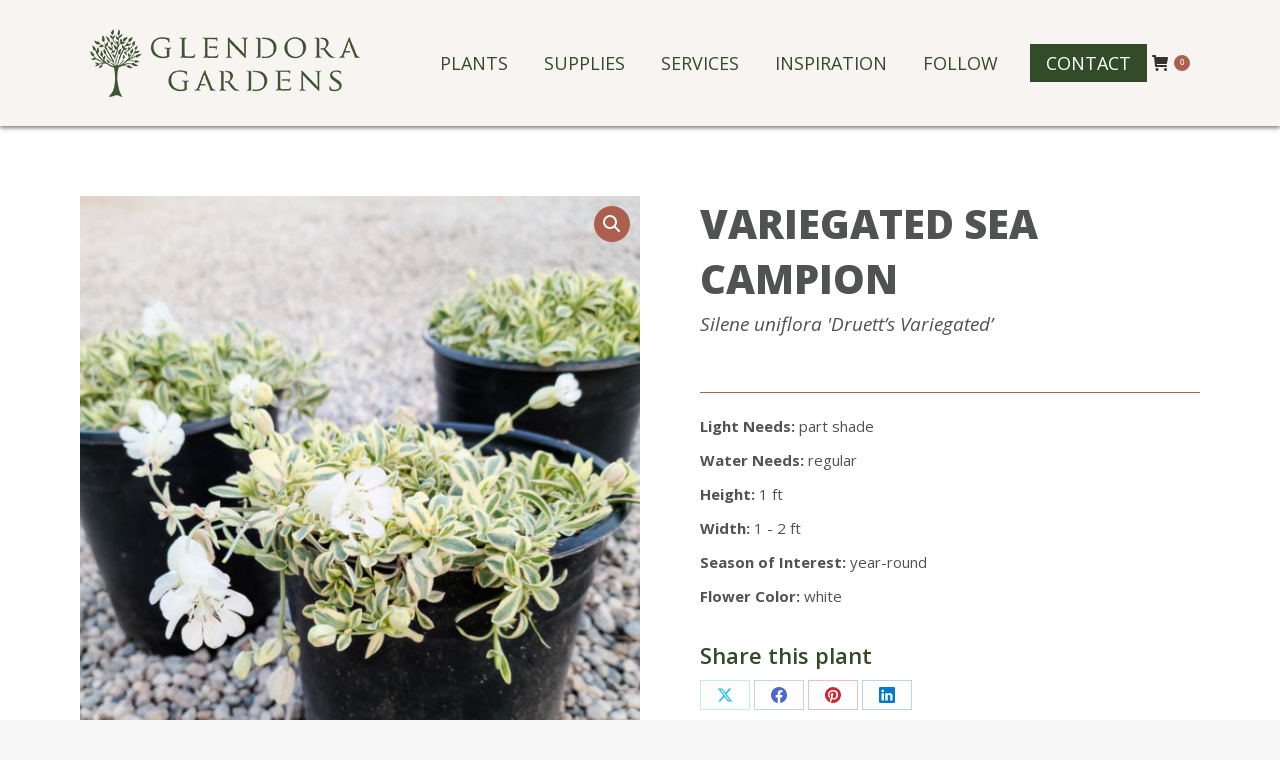

--- FILE ---
content_type: text/html; charset=UTF-8
request_url: https://www.glendoragardens.com/product/variegated-sea-campion/
body_size: 20528
content:
<!DOCTYPE html>
<!--[if !(IE 6) | !(IE 7) | !(IE 8)  ]><!-->
<html lang="en-US" class="no-js">
<!--<![endif]-->
<head>
	<meta charset="UTF-8" />
				<meta name="viewport" content="width=device-width, initial-scale=1, maximum-scale=1, user-scalable=0"/>
			<meta name="theme-color" content="#ac5f4c"/>	<link rel="profile" href="https://gmpg.org/xfn/11" />
	<meta name='robots' content='noindex, follow' />

	<!-- This site is optimized with the Yoast SEO plugin v26.7 - https://yoast.com/wordpress/plugins/seo/ -->
	<title>Variegated Sea Campion</title>
	<meta property="og:locale" content="en_US" />
	<meta property="og:type" content="article" />
	<meta property="og:title" content="Variegated Sea Campion" />
	<meta property="og:url" content="https://www.glendoragardens.com/product/variegated-sea-campion/" />
	<meta property="og:site_name" content="Glendora Gardens Nursery" />
	<meta property="article:publisher" content="https://www.facebook.com/glendoragardensnursery" />
	<meta property="article:modified_time" content="2021-08-12T21:11:06+00:00" />
	<meta property="og:image" content="https://www.glendoragardens.com/wp-content/uploads/2021/08/15_peren_silenedruet_1.jpg" />
	<meta property="og:image:width" content="900" />
	<meta property="og:image:height" content="1200" />
	<meta property="og:image:type" content="image/jpeg" />
	<meta name="twitter:card" content="summary_large_image" />
	<script type="application/ld+json" class="yoast-schema-graph">{"@context":"https://schema.org","@graph":[{"@type":"WebPage","@id":"https://www.glendoragardens.com/product/variegated-sea-campion/","url":"https://www.glendoragardens.com/product/variegated-sea-campion/","name":"Variegated Sea Campion","isPartOf":{"@id":"https://www.glendoragardens.com/#website"},"primaryImageOfPage":{"@id":"https://www.glendoragardens.com/product/variegated-sea-campion/#primaryimage"},"image":{"@id":"https://www.glendoragardens.com/product/variegated-sea-campion/#primaryimage"},"thumbnailUrl":"https://www.glendoragardens.com/wp-content/uploads/2021/08/15_peren_silenedruet_1.jpg","datePublished":"2021-08-11T15:06:39+00:00","dateModified":"2021-08-12T21:11:06+00:00","breadcrumb":{"@id":"https://www.glendoragardens.com/product/variegated-sea-campion/#breadcrumb"},"inLanguage":"en-US","potentialAction":[{"@type":"ReadAction","target":["https://www.glendoragardens.com/product/variegated-sea-campion/"]}]},{"@type":"ImageObject","inLanguage":"en-US","@id":"https://www.glendoragardens.com/product/variegated-sea-campion/#primaryimage","url":"https://www.glendoragardens.com/wp-content/uploads/2021/08/15_peren_silenedruet_1.jpg","contentUrl":"https://www.glendoragardens.com/wp-content/uploads/2021/08/15_peren_silenedruet_1.jpg","width":900,"height":1200,"caption":"Variegated Sea Campion"},{"@type":"BreadcrumbList","@id":"https://www.glendoragardens.com/product/variegated-sea-campion/#breadcrumb","itemListElement":[{"@type":"ListItem","position":1,"name":"Home","item":"https://www.glendoragardens.com/"},{"@type":"ListItem","position":2,"name":"Plants","item":"https://www.glendoragardens.com/plants/"},{"@type":"ListItem","position":3,"name":"Variegated Sea Campion"}]},{"@type":"WebSite","@id":"https://www.glendoragardens.com/#website","url":"https://www.glendoragardens.com/","name":"Glendora Gardens Nursery","description":"","publisher":{"@id":"https://www.glendoragardens.com/#organization"},"potentialAction":[{"@type":"SearchAction","target":{"@type":"EntryPoint","urlTemplate":"https://www.glendoragardens.com/?s={search_term_string}"},"query-input":{"@type":"PropertyValueSpecification","valueRequired":true,"valueName":"search_term_string"}}],"inLanguage":"en-US"},{"@type":"Organization","@id":"https://www.glendoragardens.com/#organization","name":"Glendora Gardens Nursery","url":"https://www.glendoragardens.com/","logo":{"@type":"ImageObject","inLanguage":"en-US","@id":"https://www.glendoragardens.com/#/schema/logo/image/","url":"https://www.glendoragardens.com/wp-content/uploads/2020/11/GG-Logo-Large.png","contentUrl":"https://www.glendoragardens.com/wp-content/uploads/2020/11/GG-Logo-Large.png","width":435,"height":113,"caption":"Glendora Gardens Nursery"},"image":{"@id":"https://www.glendoragardens.com/#/schema/logo/image/"},"sameAs":["https://www.facebook.com/glendoragardensnursery","https://www.instagram.com/glendoragardens/"]}]}</script>
	<!-- / Yoast SEO plugin. -->


<link rel='dns-prefetch' href='//checkout.clover.com' />
<link rel='dns-prefetch' href='//fonts.googleapis.com' />
<link rel="alternate" type="application/rss+xml" title="Glendora Gardens Nursery &raquo; Feed" href="https://www.glendoragardens.com/feed/" />
<link rel="alternate" type="application/rss+xml" title="Glendora Gardens Nursery &raquo; Comments Feed" href="https://www.glendoragardens.com/comments/feed/" />
<link rel="alternate" title="oEmbed (JSON)" type="application/json+oembed" href="https://www.glendoragardens.com/wp-json/oembed/1.0/embed?url=https%3A%2F%2Fwww.glendoragardens.com%2Fproduct%2Fvariegated-sea-campion%2F" />
<link rel="alternate" title="oEmbed (XML)" type="text/xml+oembed" href="https://www.glendoragardens.com/wp-json/oembed/1.0/embed?url=https%3A%2F%2Fwww.glendoragardens.com%2Fproduct%2Fvariegated-sea-campion%2F&#038;format=xml" />
<style id='wp-img-auto-sizes-contain-inline-css'>
img:is([sizes=auto i],[sizes^="auto," i]){contain-intrinsic-size:3000px 1500px}
/*# sourceURL=wp-img-auto-sizes-contain-inline-css */
</style>
<style id='wp-emoji-styles-inline-css'>

	img.wp-smiley, img.emoji {
		display: inline !important;
		border: none !important;
		box-shadow: none !important;
		height: 1em !important;
		width: 1em !important;
		margin: 0 0.07em !important;
		vertical-align: -0.1em !important;
		background: none !important;
		padding: 0 !important;
	}
/*# sourceURL=wp-emoji-styles-inline-css */
</style>
<style id='wp-block-library-inline-css'>
:root{--wp-block-synced-color:#7a00df;--wp-block-synced-color--rgb:122,0,223;--wp-bound-block-color:var(--wp-block-synced-color);--wp-editor-canvas-background:#ddd;--wp-admin-theme-color:#007cba;--wp-admin-theme-color--rgb:0,124,186;--wp-admin-theme-color-darker-10:#006ba1;--wp-admin-theme-color-darker-10--rgb:0,107,160.5;--wp-admin-theme-color-darker-20:#005a87;--wp-admin-theme-color-darker-20--rgb:0,90,135;--wp-admin-border-width-focus:2px}@media (min-resolution:192dpi){:root{--wp-admin-border-width-focus:1.5px}}.wp-element-button{cursor:pointer}:root .has-very-light-gray-background-color{background-color:#eee}:root .has-very-dark-gray-background-color{background-color:#313131}:root .has-very-light-gray-color{color:#eee}:root .has-very-dark-gray-color{color:#313131}:root .has-vivid-green-cyan-to-vivid-cyan-blue-gradient-background{background:linear-gradient(135deg,#00d084,#0693e3)}:root .has-purple-crush-gradient-background{background:linear-gradient(135deg,#34e2e4,#4721fb 50%,#ab1dfe)}:root .has-hazy-dawn-gradient-background{background:linear-gradient(135deg,#faaca8,#dad0ec)}:root .has-subdued-olive-gradient-background{background:linear-gradient(135deg,#fafae1,#67a671)}:root .has-atomic-cream-gradient-background{background:linear-gradient(135deg,#fdd79a,#004a59)}:root .has-nightshade-gradient-background{background:linear-gradient(135deg,#330968,#31cdcf)}:root .has-midnight-gradient-background{background:linear-gradient(135deg,#020381,#2874fc)}:root{--wp--preset--font-size--normal:16px;--wp--preset--font-size--huge:42px}.has-regular-font-size{font-size:1em}.has-larger-font-size{font-size:2.625em}.has-normal-font-size{font-size:var(--wp--preset--font-size--normal)}.has-huge-font-size{font-size:var(--wp--preset--font-size--huge)}.has-text-align-center{text-align:center}.has-text-align-left{text-align:left}.has-text-align-right{text-align:right}.has-fit-text{white-space:nowrap!important}#end-resizable-editor-section{display:none}.aligncenter{clear:both}.items-justified-left{justify-content:flex-start}.items-justified-center{justify-content:center}.items-justified-right{justify-content:flex-end}.items-justified-space-between{justify-content:space-between}.screen-reader-text{border:0;clip-path:inset(50%);height:1px;margin:-1px;overflow:hidden;padding:0;position:absolute;width:1px;word-wrap:normal!important}.screen-reader-text:focus{background-color:#ddd;clip-path:none;color:#444;display:block;font-size:1em;height:auto;left:5px;line-height:normal;padding:15px 23px 14px;text-decoration:none;top:5px;width:auto;z-index:100000}html :where(.has-border-color){border-style:solid}html :where([style*=border-top-color]){border-top-style:solid}html :where([style*=border-right-color]){border-right-style:solid}html :where([style*=border-bottom-color]){border-bottom-style:solid}html :where([style*=border-left-color]){border-left-style:solid}html :where([style*=border-width]){border-style:solid}html :where([style*=border-top-width]){border-top-style:solid}html :where([style*=border-right-width]){border-right-style:solid}html :where([style*=border-bottom-width]){border-bottom-style:solid}html :where([style*=border-left-width]){border-left-style:solid}html :where(img[class*=wp-image-]){height:auto;max-width:100%}:where(figure){margin:0 0 1em}html :where(.is-position-sticky){--wp-admin--admin-bar--position-offset:var(--wp-admin--admin-bar--height,0px)}@media screen and (max-width:600px){html :where(.is-position-sticky){--wp-admin--admin-bar--position-offset:0px}}

/*# sourceURL=wp-block-library-inline-css */
</style><link rel='stylesheet' id='wc-blocks-style-css' href='https://www.glendoragardens.com/wp-content/plugins/woocommerce/assets/client/blocks/wc-blocks.css?ver=wc-10.4.3' media='all' />
<style id='global-styles-inline-css'>
:root{--wp--preset--aspect-ratio--square: 1;--wp--preset--aspect-ratio--4-3: 4/3;--wp--preset--aspect-ratio--3-4: 3/4;--wp--preset--aspect-ratio--3-2: 3/2;--wp--preset--aspect-ratio--2-3: 2/3;--wp--preset--aspect-ratio--16-9: 16/9;--wp--preset--aspect-ratio--9-16: 9/16;--wp--preset--color--black: #000000;--wp--preset--color--cyan-bluish-gray: #abb8c3;--wp--preset--color--white: #FFF;--wp--preset--color--pale-pink: #f78da7;--wp--preset--color--vivid-red: #cf2e2e;--wp--preset--color--luminous-vivid-orange: #ff6900;--wp--preset--color--luminous-vivid-amber: #fcb900;--wp--preset--color--light-green-cyan: #7bdcb5;--wp--preset--color--vivid-green-cyan: #00d084;--wp--preset--color--pale-cyan-blue: #8ed1fc;--wp--preset--color--vivid-cyan-blue: #0693e3;--wp--preset--color--vivid-purple: #9b51e0;--wp--preset--color--accent: #ac5f4c;--wp--preset--color--dark-gray: #111;--wp--preset--color--light-gray: #767676;--wp--preset--gradient--vivid-cyan-blue-to-vivid-purple: linear-gradient(135deg,rgb(6,147,227) 0%,rgb(155,81,224) 100%);--wp--preset--gradient--light-green-cyan-to-vivid-green-cyan: linear-gradient(135deg,rgb(122,220,180) 0%,rgb(0,208,130) 100%);--wp--preset--gradient--luminous-vivid-amber-to-luminous-vivid-orange: linear-gradient(135deg,rgb(252,185,0) 0%,rgb(255,105,0) 100%);--wp--preset--gradient--luminous-vivid-orange-to-vivid-red: linear-gradient(135deg,rgb(255,105,0) 0%,rgb(207,46,46) 100%);--wp--preset--gradient--very-light-gray-to-cyan-bluish-gray: linear-gradient(135deg,rgb(238,238,238) 0%,rgb(169,184,195) 100%);--wp--preset--gradient--cool-to-warm-spectrum: linear-gradient(135deg,rgb(74,234,220) 0%,rgb(151,120,209) 20%,rgb(207,42,186) 40%,rgb(238,44,130) 60%,rgb(251,105,98) 80%,rgb(254,248,76) 100%);--wp--preset--gradient--blush-light-purple: linear-gradient(135deg,rgb(255,206,236) 0%,rgb(152,150,240) 100%);--wp--preset--gradient--blush-bordeaux: linear-gradient(135deg,rgb(254,205,165) 0%,rgb(254,45,45) 50%,rgb(107,0,62) 100%);--wp--preset--gradient--luminous-dusk: linear-gradient(135deg,rgb(255,203,112) 0%,rgb(199,81,192) 50%,rgb(65,88,208) 100%);--wp--preset--gradient--pale-ocean: linear-gradient(135deg,rgb(255,245,203) 0%,rgb(182,227,212) 50%,rgb(51,167,181) 100%);--wp--preset--gradient--electric-grass: linear-gradient(135deg,rgb(202,248,128) 0%,rgb(113,206,126) 100%);--wp--preset--gradient--midnight: linear-gradient(135deg,rgb(2,3,129) 0%,rgb(40,116,252) 100%);--wp--preset--font-size--small: 13px;--wp--preset--font-size--medium: 20px;--wp--preset--font-size--large: 36px;--wp--preset--font-size--x-large: 42px;--wp--preset--spacing--20: 0.44rem;--wp--preset--spacing--30: 0.67rem;--wp--preset--spacing--40: 1rem;--wp--preset--spacing--50: 1.5rem;--wp--preset--spacing--60: 2.25rem;--wp--preset--spacing--70: 3.38rem;--wp--preset--spacing--80: 5.06rem;--wp--preset--shadow--natural: 6px 6px 9px rgba(0, 0, 0, 0.2);--wp--preset--shadow--deep: 12px 12px 50px rgba(0, 0, 0, 0.4);--wp--preset--shadow--sharp: 6px 6px 0px rgba(0, 0, 0, 0.2);--wp--preset--shadow--outlined: 6px 6px 0px -3px rgb(255, 255, 255), 6px 6px rgb(0, 0, 0);--wp--preset--shadow--crisp: 6px 6px 0px rgb(0, 0, 0);}:where(.is-layout-flex){gap: 0.5em;}:where(.is-layout-grid){gap: 0.5em;}body .is-layout-flex{display: flex;}.is-layout-flex{flex-wrap: wrap;align-items: center;}.is-layout-flex > :is(*, div){margin: 0;}body .is-layout-grid{display: grid;}.is-layout-grid > :is(*, div){margin: 0;}:where(.wp-block-columns.is-layout-flex){gap: 2em;}:where(.wp-block-columns.is-layout-grid){gap: 2em;}:where(.wp-block-post-template.is-layout-flex){gap: 1.25em;}:where(.wp-block-post-template.is-layout-grid){gap: 1.25em;}.has-black-color{color: var(--wp--preset--color--black) !important;}.has-cyan-bluish-gray-color{color: var(--wp--preset--color--cyan-bluish-gray) !important;}.has-white-color{color: var(--wp--preset--color--white) !important;}.has-pale-pink-color{color: var(--wp--preset--color--pale-pink) !important;}.has-vivid-red-color{color: var(--wp--preset--color--vivid-red) !important;}.has-luminous-vivid-orange-color{color: var(--wp--preset--color--luminous-vivid-orange) !important;}.has-luminous-vivid-amber-color{color: var(--wp--preset--color--luminous-vivid-amber) !important;}.has-light-green-cyan-color{color: var(--wp--preset--color--light-green-cyan) !important;}.has-vivid-green-cyan-color{color: var(--wp--preset--color--vivid-green-cyan) !important;}.has-pale-cyan-blue-color{color: var(--wp--preset--color--pale-cyan-blue) !important;}.has-vivid-cyan-blue-color{color: var(--wp--preset--color--vivid-cyan-blue) !important;}.has-vivid-purple-color{color: var(--wp--preset--color--vivid-purple) !important;}.has-black-background-color{background-color: var(--wp--preset--color--black) !important;}.has-cyan-bluish-gray-background-color{background-color: var(--wp--preset--color--cyan-bluish-gray) !important;}.has-white-background-color{background-color: var(--wp--preset--color--white) !important;}.has-pale-pink-background-color{background-color: var(--wp--preset--color--pale-pink) !important;}.has-vivid-red-background-color{background-color: var(--wp--preset--color--vivid-red) !important;}.has-luminous-vivid-orange-background-color{background-color: var(--wp--preset--color--luminous-vivid-orange) !important;}.has-luminous-vivid-amber-background-color{background-color: var(--wp--preset--color--luminous-vivid-amber) !important;}.has-light-green-cyan-background-color{background-color: var(--wp--preset--color--light-green-cyan) !important;}.has-vivid-green-cyan-background-color{background-color: var(--wp--preset--color--vivid-green-cyan) !important;}.has-pale-cyan-blue-background-color{background-color: var(--wp--preset--color--pale-cyan-blue) !important;}.has-vivid-cyan-blue-background-color{background-color: var(--wp--preset--color--vivid-cyan-blue) !important;}.has-vivid-purple-background-color{background-color: var(--wp--preset--color--vivid-purple) !important;}.has-black-border-color{border-color: var(--wp--preset--color--black) !important;}.has-cyan-bluish-gray-border-color{border-color: var(--wp--preset--color--cyan-bluish-gray) !important;}.has-white-border-color{border-color: var(--wp--preset--color--white) !important;}.has-pale-pink-border-color{border-color: var(--wp--preset--color--pale-pink) !important;}.has-vivid-red-border-color{border-color: var(--wp--preset--color--vivid-red) !important;}.has-luminous-vivid-orange-border-color{border-color: var(--wp--preset--color--luminous-vivid-orange) !important;}.has-luminous-vivid-amber-border-color{border-color: var(--wp--preset--color--luminous-vivid-amber) !important;}.has-light-green-cyan-border-color{border-color: var(--wp--preset--color--light-green-cyan) !important;}.has-vivid-green-cyan-border-color{border-color: var(--wp--preset--color--vivid-green-cyan) !important;}.has-pale-cyan-blue-border-color{border-color: var(--wp--preset--color--pale-cyan-blue) !important;}.has-vivid-cyan-blue-border-color{border-color: var(--wp--preset--color--vivid-cyan-blue) !important;}.has-vivid-purple-border-color{border-color: var(--wp--preset--color--vivid-purple) !important;}.has-vivid-cyan-blue-to-vivid-purple-gradient-background{background: var(--wp--preset--gradient--vivid-cyan-blue-to-vivid-purple) !important;}.has-light-green-cyan-to-vivid-green-cyan-gradient-background{background: var(--wp--preset--gradient--light-green-cyan-to-vivid-green-cyan) !important;}.has-luminous-vivid-amber-to-luminous-vivid-orange-gradient-background{background: var(--wp--preset--gradient--luminous-vivid-amber-to-luminous-vivid-orange) !important;}.has-luminous-vivid-orange-to-vivid-red-gradient-background{background: var(--wp--preset--gradient--luminous-vivid-orange-to-vivid-red) !important;}.has-very-light-gray-to-cyan-bluish-gray-gradient-background{background: var(--wp--preset--gradient--very-light-gray-to-cyan-bluish-gray) !important;}.has-cool-to-warm-spectrum-gradient-background{background: var(--wp--preset--gradient--cool-to-warm-spectrum) !important;}.has-blush-light-purple-gradient-background{background: var(--wp--preset--gradient--blush-light-purple) !important;}.has-blush-bordeaux-gradient-background{background: var(--wp--preset--gradient--blush-bordeaux) !important;}.has-luminous-dusk-gradient-background{background: var(--wp--preset--gradient--luminous-dusk) !important;}.has-pale-ocean-gradient-background{background: var(--wp--preset--gradient--pale-ocean) !important;}.has-electric-grass-gradient-background{background: var(--wp--preset--gradient--electric-grass) !important;}.has-midnight-gradient-background{background: var(--wp--preset--gradient--midnight) !important;}.has-small-font-size{font-size: var(--wp--preset--font-size--small) !important;}.has-medium-font-size{font-size: var(--wp--preset--font-size--medium) !important;}.has-large-font-size{font-size: var(--wp--preset--font-size--large) !important;}.has-x-large-font-size{font-size: var(--wp--preset--font-size--x-large) !important;}
/*# sourceURL=global-styles-inline-css */
</style>

<style id='classic-theme-styles-inline-css'>
/*! This file is auto-generated */
.wp-block-button__link{color:#fff;background-color:#32373c;border-radius:9999px;box-shadow:none;text-decoration:none;padding:calc(.667em + 2px) calc(1.333em + 2px);font-size:1.125em}.wp-block-file__button{background:#32373c;color:#fff;text-decoration:none}
/*# sourceURL=/wp-includes/css/classic-themes.min.css */
</style>
<link rel='stylesheet' id='woof-css' href='https://www.glendoragardens.com/wp-content/plugins/woocommerce-products-filter/css/front.css?ver=2.2.6.4' media='all' />
<style id='woof-inline-css'>

.woof_products_top_panel li span, .woof_products_top_panel2 li span{background: url(https://www.glendoragardens.com/wp-content/plugins/woocommerce-products-filter/img/delete.png);background-size: 14px 14px;background-repeat: no-repeat;background-position: right;}
.woof_edit_view{
                    display: none;
                }


/*# sourceURL=woof-inline-css */
</style>
<link rel='stylesheet' id='chosen-drop-down-css' href='https://www.glendoragardens.com/wp-content/plugins/woocommerce-products-filter/js/chosen/chosen.min.css?ver=2.2.6.4' media='all' />
<link rel='stylesheet' id='woof_by_text_html_items-css' href='https://www.glendoragardens.com/wp-content/plugins/woocommerce-products-filter/ext/by_text/css/by_text.css?ver=2.2.6.4' media='all' />
<link rel='stylesheet' id='woof_slider_html_items-css' href='https://www.glendoragardens.com/wp-content/plugins/woocommerce-products-filter/ext/slider/css/html_types/slider.css?ver=2.2.6.4' media='all' />
<link rel='stylesheet' id='photoswipe-css' href='https://www.glendoragardens.com/wp-content/plugins/woocommerce/assets/css/photoswipe/photoswipe.min.css?ver=10.4.3' media='all' />
<link rel='stylesheet' id='photoswipe-default-skin-css' href='https://www.glendoragardens.com/wp-content/plugins/woocommerce/assets/css/photoswipe/default-skin/default-skin.min.css?ver=10.4.3' media='all' />
<style id='woocommerce-inline-inline-css'>
.woocommerce form .form-row .required { visibility: visible; }
/*# sourceURL=woocommerce-inline-inline-css */
</style>
<link rel='stylesheet' id='the7-font-css' href='https://www.glendoragardens.com/wp-content/themes/dt-the7/fonts/icomoon-the7-font/icomoon-the7-font.min.css?ver=14.0.1.1' media='all' />
<link rel='stylesheet' id='the7-awesome-fonts-css' href='https://www.glendoragardens.com/wp-content/themes/dt-the7/fonts/FontAwesome/css/all.min.css?ver=14.0.1.1' media='all' />
<link rel='stylesheet' id='woocci_styles-css' href='https://www.glendoragardens.com/wp-content/plugins/woo-clover-gateway-by-zaytech/assets/css/woocci-styles.min.css?ver=1.3.5' media='all' />
<link rel='stylesheet' id='dt-web-fonts-css' href='https://fonts.googleapis.com/css?family=Roboto:400,500,600,700%7COpen+Sans:400,400italic,400normal,600,700,800%7CSatisfy:400,400normal,600,700' media='all' />
<link rel='stylesheet' id='dt-main-css' href='https://www.glendoragardens.com/wp-content/themes/dt-the7/css/main.min.css?ver=14.0.1.1' media='all' />
<link rel='stylesheet' id='the7-custom-scrollbar-css' href='https://www.glendoragardens.com/wp-content/themes/dt-the7/lib/custom-scrollbar/custom-scrollbar.min.css?ver=14.0.1.1' media='all' />
<link rel='stylesheet' id='the7-wpbakery-css' href='https://www.glendoragardens.com/wp-content/themes/dt-the7/css/wpbakery.min.css?ver=14.0.1.1' media='all' />
<link rel='stylesheet' id='the7-core-css' href='https://www.glendoragardens.com/wp-content/plugins/dt-the7-core/assets/css/post-type.min.css?ver=2.7.12' media='all' />
<link rel='stylesheet' id='the7-css-vars-css' href='https://www.glendoragardens.com/wp-content/uploads/the7-css/css-vars.css?ver=fd9112276dc6' media='all' />
<link rel='stylesheet' id='dt-custom-css' href='https://www.glendoragardens.com/wp-content/uploads/the7-css/custom.css?ver=fd9112276dc6' media='all' />
<link rel='stylesheet' id='wc-dt-custom-css' href='https://www.glendoragardens.com/wp-content/uploads/the7-css/compatibility/wc-dt-custom.css?ver=fd9112276dc6' media='all' />
<link rel='stylesheet' id='dt-media-css' href='https://www.glendoragardens.com/wp-content/uploads/the7-css/media.css?ver=fd9112276dc6' media='all' />
<link rel='stylesheet' id='the7-elements-albums-portfolio-css' href='https://www.glendoragardens.com/wp-content/uploads/the7-css/the7-elements-albums-portfolio.css?ver=fd9112276dc6' media='all' />
<link rel='stylesheet' id='the7-elements-css' href='https://www.glendoragardens.com/wp-content/uploads/the7-css/post-type-dynamic.css?ver=fd9112276dc6' media='all' />
<link rel='stylesheet' id='style-css' href='https://www.glendoragardens.com/wp-content/themes/glendora-gardens/style.css?ver=14.0.1.1' media='all' />
<link rel='stylesheet' id='glendora_gardens-styles-css' href='https://www.glendoragardens.com/wp-content/themes/glendora-gardens/assets/css/styles.css?ver=1.0.0' media='all' />
<script src="https://www.glendoragardens.com/wp-includes/js/jquery/jquery.min.js?ver=3.7.1" id="jquery-core-js"></script>
<script src="https://www.glendoragardens.com/wp-includes/js/jquery/jquery-migrate.min.js?ver=3.4.1" id="jquery-migrate-js"></script>
<script src="https://www.glendoragardens.com/wp-content/plugins/woocommerce/assets/js/jquery-blockui/jquery.blockUI.min.js?ver=2.7.0-wc.10.4.3" id="wc-jquery-blockui-js" data-wp-strategy="defer"></script>
<script id="wc-add-to-cart-js-extra">
var wc_add_to_cart_params = {"ajax_url":"/wp-admin/admin-ajax.php","wc_ajax_url":"/?wc-ajax=%%endpoint%%","i18n_view_cart":"View cart","cart_url":"https://www.glendoragardens.com/cart/","is_cart":"","cart_redirect_after_add":"no"};
//# sourceURL=wc-add-to-cart-js-extra
</script>
<script src="https://www.glendoragardens.com/wp-content/plugins/woocommerce/assets/js/frontend/add-to-cart.min.js?ver=10.4.3" id="wc-add-to-cart-js" data-wp-strategy="defer"></script>
<script src="https://www.glendoragardens.com/wp-content/plugins/woocommerce/assets/js/zoom/jquery.zoom.min.js?ver=1.7.21-wc.10.4.3" id="wc-zoom-js" defer data-wp-strategy="defer"></script>
<script src="https://www.glendoragardens.com/wp-content/plugins/woocommerce/assets/js/flexslider/jquery.flexslider.min.js?ver=2.7.2-wc.10.4.3" id="wc-flexslider-js" defer data-wp-strategy="defer"></script>
<script src="https://www.glendoragardens.com/wp-content/plugins/woocommerce/assets/js/photoswipe/photoswipe.min.js?ver=4.1.1-wc.10.4.3" id="wc-photoswipe-js" defer data-wp-strategy="defer"></script>
<script src="https://www.glendoragardens.com/wp-content/plugins/woocommerce/assets/js/photoswipe/photoswipe-ui-default.min.js?ver=4.1.1-wc.10.4.3" id="wc-photoswipe-ui-default-js" defer data-wp-strategy="defer"></script>
<script id="wc-single-product-js-extra">
var wc_single_product_params = {"i18n_required_rating_text":"Please select a rating","i18n_rating_options":["1 of 5 stars","2 of 5 stars","3 of 5 stars","4 of 5 stars","5 of 5 stars"],"i18n_product_gallery_trigger_text":"View full-screen image gallery","review_rating_required":"yes","flexslider":{"rtl":false,"animation":"slide","smoothHeight":true,"directionNav":false,"controlNav":"thumbnails","slideshow":false,"animationSpeed":500,"animationLoop":false,"allowOneSlide":false},"zoom_enabled":"1","zoom_options":[],"photoswipe_enabled":"1","photoswipe_options":{"shareEl":false,"closeOnScroll":false,"history":false,"hideAnimationDuration":0,"showAnimationDuration":0},"flexslider_enabled":"1"};
//# sourceURL=wc-single-product-js-extra
</script>
<script src="https://www.glendoragardens.com/wp-content/plugins/woocommerce/assets/js/frontend/single-product.min.js?ver=10.4.3" id="wc-single-product-js" defer data-wp-strategy="defer"></script>
<script src="https://www.glendoragardens.com/wp-content/plugins/woocommerce/assets/js/js-cookie/js.cookie.min.js?ver=2.1.4-wc.10.4.3" id="wc-js-cookie-js" defer data-wp-strategy="defer"></script>
<script id="woocommerce-js-extra">
var woocommerce_params = {"ajax_url":"/wp-admin/admin-ajax.php","wc_ajax_url":"/?wc-ajax=%%endpoint%%","i18n_password_show":"Show password","i18n_password_hide":"Hide password"};
//# sourceURL=woocommerce-js-extra
</script>
<script src="https://www.glendoragardens.com/wp-content/plugins/woocommerce/assets/js/frontend/woocommerce.min.js?ver=10.4.3" id="woocommerce-js" defer data-wp-strategy="defer"></script>
<script src="https://www.glendoragardens.com/wp-content/plugins/js_composer/assets/js/vendors/woocommerce-add-to-cart.js?ver=8.7.2" id="vc_woocommerce-add-to-cart-js-js"></script>
<script src="https://checkout.clover.com/sdk.js?ver=1.3.5" id="woocci_clover-js"></script>
<script id="dt-above-fold-js-extra">
var dtLocal = {"themeUrl":"https://www.glendoragardens.com/wp-content/themes/dt-the7","passText":"To view this protected post, enter the password below:","moreButtonText":{"loading":"Loading...","loadMore":"Load more"},"postID":"1685","ajaxurl":"https://www.glendoragardens.com/wp-admin/admin-ajax.php","REST":{"baseUrl":"https://www.glendoragardens.com/wp-json/the7/v1","endpoints":{"sendMail":"/send-mail"}},"contactMessages":{"required":"One or more fields have an error. Please check and try again.","terms":"Please accept the privacy policy.","fillTheCaptchaError":"Please, fill the captcha."},"captchaSiteKey":"","ajaxNonce":"e115e124cf","pageData":"","themeSettings":{"smoothScroll":"off","lazyLoading":false,"desktopHeader":{"height":126},"ToggleCaptionEnabled":"disabled","ToggleCaption":"Navigation","floatingHeader":{"showAfter":94,"showMenu":true,"height":126,"logo":{"showLogo":true,"html":"\u003Cimg class=\" preload-me\" src=\"https://www.glendoragardens.com/wp-content/uploads/2020/11/GG-Logo.png\" srcset=\"https://www.glendoragardens.com/wp-content/uploads/2020/11/GG-Logo.png 270w, https://www.glendoragardens.com/wp-content/uploads/2020/11/GG-Logo-2x-1.png 540w\" width=\"270\" height=\"80\"   sizes=\"270px\" alt=\"Glendora Gardens Nursery\" /\u003E","url":"https://www.glendoragardens.com/"}},"topLine":{"floatingTopLine":{"logo":{"showLogo":false,"html":""}}},"mobileHeader":{"firstSwitchPoint":1024,"secondSwitchPoint":778,"firstSwitchPointHeight":75,"secondSwitchPointHeight":75,"mobileToggleCaptionEnabled":"disabled","mobileToggleCaption":"Menu"},"stickyMobileHeaderFirstSwitch":{"logo":{"html":"\u003Cimg class=\" preload-me\" src=\"https://www.glendoragardens.com/wp-content/uploads/2021/04/GG-Logo-tablet.png\" srcset=\"https://www.glendoragardens.com/wp-content/uploads/2021/04/GG-Logo-tablet.png 324w, https://www.glendoragardens.com/wp-content/uploads/2021/04/GG-Logo-tablet.png 324w\" width=\"324\" height=\"96\"   sizes=\"324px\" alt=\"Glendora Gardens Nursery\" /\u003E"}},"stickyMobileHeaderSecondSwitch":{"logo":{"html":"\u003Cimg class=\" preload-me\" src=\"https://www.glendoragardens.com/wp-content/uploads/2021/04/GG-Logo-tablet.png\" srcset=\"https://www.glendoragardens.com/wp-content/uploads/2021/04/GG-Logo-tablet.png 324w, https://www.glendoragardens.com/wp-content/uploads/2021/04/GG-Logo-tablet.png 324w\" width=\"324\" height=\"96\"   sizes=\"324px\" alt=\"Glendora Gardens Nursery\" /\u003E"}},"sidebar":{"switchPoint":778},"boxedWidth":"1280px"},"VCMobileScreenWidth":"768","wcCartFragmentHash":"72e35bddf3192eb8057de728227bc7c6"};
var dtShare = {"shareButtonText":{"facebook":"Share on Facebook","twitter":"Share on X","pinterest":"Pin it","linkedin":"Share on Linkedin","whatsapp":"Share on Whatsapp"},"overlayOpacity":"85"};
//# sourceURL=dt-above-fold-js-extra
</script>
<script src="https://www.glendoragardens.com/wp-content/themes/dt-the7/js/above-the-fold.min.js?ver=14.0.1.1" id="dt-above-fold-js"></script>
<script src="https://www.glendoragardens.com/wp-content/themes/dt-the7/js/compatibility/woocommerce/woocommerce.min.js?ver=14.0.1.1" id="dt-woocommerce-js"></script>
<script></script><link rel="https://api.w.org/" href="https://www.glendoragardens.com/wp-json/" /><link rel="alternate" title="JSON" type="application/json" href="https://www.glendoragardens.com/wp-json/wp/v2/product/1685" /><link rel="EditURI" type="application/rsd+xml" title="RSD" href="https://www.glendoragardens.com/xmlrpc.php?rsd" />
<meta name="generator" content="WordPress 6.9" />
<meta name="generator" content="WooCommerce 10.4.3" />
<link rel='shortlink' href='https://www.glendoragardens.com/?p=1685' />
<!-- Google Tag Manager -->
<script>(function(w,d,s,l,i){w[l]=w[l]||[];w[l].push({'gtm.start':
new Date().getTime(),event:'gtm.js'});var f=d.getElementsByTagName(s)[0],
j=d.createElement(s),dl=l!='dataLayer'?'&l='+l:'';j.async=true;j.src=
'https://www.googletagmanager.com/gtm.js?id='+i+dl;f.parentNode.insertBefore(j,f);
})(window,document,'script','dataLayer','GTM-T25NG6R');</script>
<!-- End Google Tag Manager -->	<noscript><style>.woocommerce-product-gallery{ opacity: 1 !important; }</style></noscript>
	<meta name="generator" content="Powered by WPBakery Page Builder - drag and drop page builder for WordPress."/>
<meta name="generator" content="Powered by Slider Revolution 6.7.38 - responsive, Mobile-Friendly Slider Plugin for WordPress with comfortable drag and drop interface." />
<link rel="icon" href="https://www.glendoragardens.com/wp-content/uploads/2020/09/Favicon.png" type="image/png" sizes="16x16"/><script>function setREVStartSize(e){
			//window.requestAnimationFrame(function() {
				window.RSIW = window.RSIW===undefined ? window.innerWidth : window.RSIW;
				window.RSIH = window.RSIH===undefined ? window.innerHeight : window.RSIH;
				try {
					var pw = document.getElementById(e.c).parentNode.offsetWidth,
						newh;
					pw = pw===0 || isNaN(pw) || (e.l=="fullwidth" || e.layout=="fullwidth") ? window.RSIW : pw;
					e.tabw = e.tabw===undefined ? 0 : parseInt(e.tabw);
					e.thumbw = e.thumbw===undefined ? 0 : parseInt(e.thumbw);
					e.tabh = e.tabh===undefined ? 0 : parseInt(e.tabh);
					e.thumbh = e.thumbh===undefined ? 0 : parseInt(e.thumbh);
					e.tabhide = e.tabhide===undefined ? 0 : parseInt(e.tabhide);
					e.thumbhide = e.thumbhide===undefined ? 0 : parseInt(e.thumbhide);
					e.mh = e.mh===undefined || e.mh=="" || e.mh==="auto" ? 0 : parseInt(e.mh,0);
					if(e.layout==="fullscreen" || e.l==="fullscreen")
						newh = Math.max(e.mh,window.RSIH);
					else{
						e.gw = Array.isArray(e.gw) ? e.gw : [e.gw];
						for (var i in e.rl) if (e.gw[i]===undefined || e.gw[i]===0) e.gw[i] = e.gw[i-1];
						e.gh = e.el===undefined || e.el==="" || (Array.isArray(e.el) && e.el.length==0)? e.gh : e.el;
						e.gh = Array.isArray(e.gh) ? e.gh : [e.gh];
						for (var i in e.rl) if (e.gh[i]===undefined || e.gh[i]===0) e.gh[i] = e.gh[i-1];
											
						var nl = new Array(e.rl.length),
							ix = 0,
							sl;
						e.tabw = e.tabhide>=pw ? 0 : e.tabw;
						e.thumbw = e.thumbhide>=pw ? 0 : e.thumbw;
						e.tabh = e.tabhide>=pw ? 0 : e.tabh;
						e.thumbh = e.thumbhide>=pw ? 0 : e.thumbh;
						for (var i in e.rl) nl[i] = e.rl[i]<window.RSIW ? 0 : e.rl[i];
						sl = nl[0];
						for (var i in nl) if (sl>nl[i] && nl[i]>0) { sl = nl[i]; ix=i;}
						var m = pw>(e.gw[ix]+e.tabw+e.thumbw) ? 1 : (pw-(e.tabw+e.thumbw)) / (e.gw[ix]);
						newh =  (e.gh[ix] * m) + (e.tabh + e.thumbh);
					}
					var el = document.getElementById(e.c);
					if (el!==null && el) el.style.height = newh+"px";
					el = document.getElementById(e.c+"_wrapper");
					if (el!==null && el) {
						el.style.height = newh+"px";
						el.style.display = "block";
					}
				} catch(e){
					console.log("Failure at Presize of Slider:" + e)
				}
			//});
		  };</script>
<noscript><style> .wpb_animate_when_almost_visible { opacity: 1; }</style></noscript><style id='the7-custom-inline-css' type='text/css'>
.sub-nav .menu-item i.fa,
.sub-nav .menu-item i.fas,
.sub-nav .menu-item i.far,
.sub-nav .menu-item i.fab {
	text-align: center;
	width: 1.25em;
}

#page #main #content .ff-stream {
	padding-top: 0;
	padding-bottom: 0;
}

#page #main #content .ff-stream .ff-stream-wrapper {
	padding-bottom: 0;
}

#page #main #content .ff-stream .ff-loadmore-wrapper {
	display: none;
}
</style>
<link rel='stylesheet' id='ion.range-slider-css' href='https://www.glendoragardens.com/wp-content/plugins/woocommerce-products-filter/js/ion.range-slider/css/ion.rangeSlider.css?ver=2.2.6.4' media='all' />
<link rel='stylesheet' id='ion.range-slider-skin-css' href='https://www.glendoragardens.com/wp-content/plugins/woocommerce-products-filter/js/ion.range-slider/css/ion.rangeSlider.skinNice.css?ver=2.2.6.4' media='all' />
<link rel='stylesheet' id='woof_tooltip-css-css' href='https://www.glendoragardens.com/wp-content/plugins/woocommerce-products-filter/js/tooltip/css/tooltipster.bundle.min.css?ver=2.2.6.4' media='all' />
<link rel='stylesheet' id='woof_tooltip-css-noir-css' href='https://www.glendoragardens.com/wp-content/plugins/woocommerce-products-filter/js/tooltip/css/plugins/tooltipster/sideTip/themes/tooltipster-sideTip-noir.min.css?ver=2.2.6.4' media='all' />
<link rel='stylesheet' id='meta-slider-css-css' href='https://www.glendoragardens.com/wp-content/plugins/woocommerce-products-filter/ext/meta_filter/html_types/slider/css/slider.css?ver=2.2.6.4' media='all' />
<link rel='stylesheet' id='rs-plugin-settings-css' href='//www.glendoragardens.com/wp-content/plugins/revslider/sr6/assets/css/rs6.css?ver=6.7.38' media='all' />
<style id='rs-plugin-settings-inline-css'>
#rs-demo-id {}
/*# sourceURL=rs-plugin-settings-inline-css */
</style>
</head>
<body id="the7-body" class="wp-singular product-template-default single single-product postid-1685 wp-embed-responsive wp-theme-dt-the7 wp-child-theme-glendora-gardens theme-dt-the7 the7-core-ver-2.7.12 woocommerce woocommerce-page woocommerce-no-js no-comments title-off dt-responsive-on right-mobile-menu-close-icon ouside-menu-close-icon mobile-hamburger-close-bg-enable mobile-hamburger-close-bg-hover-enable  fade-medium-mobile-menu-close-icon fade-medium-menu-close-icon srcset-enabled btn-flat custom-btn-color custom-btn-hover-color phantom-sticky phantom-shadow-decoration phantom-main-logo-on sticky-mobile-header top-header first-switch-logo-left first-switch-menu-right second-switch-logo-left second-switch-menu-right right-mobile-menu layzr-loading-on popup-message-style the7-ver-14.0.1.1 dt-fa-compatibility wpb-js-composer js-comp-ver-8.7.2 vc_responsive">
<!-- The7 14.0.1.1 -->
<!-- Google Tag Manager (noscript) --> <noscript><iframe src="https://www.googletagmanager.com/ns.html?id=GTM-T25NG6R" height="0" width="0" style="display:none;visibility:hidden"></iframe></noscript> <!-- End Google Tag Manager (noscript) -->
<div id="page" >
	<a class="skip-link screen-reader-text" href="#content">Skip to content</a>

<div class="masthead inline-header right widgets shadow-mobile-header-decoration small-mobile-menu-icon dt-parent-menu-clickable show-sub-menu-on-hover show-device-logo show-mobile-logo" >

	<div class="top-bar full-width-line top-bar-empty top-bar-line-hide">
	<div class="top-bar-bg" ></div>
	<div class="mini-widgets left-widgets"></div><div class="mini-widgets right-widgets"></div></div>

	<header class="header-bar" role="banner">

		<div class="branding">
	<div id="site-title" class="assistive-text">Glendora Gardens Nursery</div>
	<div id="site-description" class="assistive-text"></div>
	<a class="same-logo" href="https://www.glendoragardens.com/"><img class=" preload-me" src="https://www.glendoragardens.com/wp-content/uploads/2020/11/GG-Logo.png" srcset="https://www.glendoragardens.com/wp-content/uploads/2020/11/GG-Logo.png 270w, https://www.glendoragardens.com/wp-content/uploads/2020/11/GG-Logo-2x-1.png 540w" width="270" height="80"   sizes="270px" alt="Glendora Gardens Nursery" /><img class="mobile-logo preload-me" src="https://www.glendoragardens.com/wp-content/uploads/2021/04/GG-Logo-tablet.png" srcset="https://www.glendoragardens.com/wp-content/uploads/2021/04/GG-Logo-tablet.png 324w, https://www.glendoragardens.com/wp-content/uploads/2021/04/GG-Logo-tablet.png 324w" width="324" height="96"   sizes="324px" alt="Glendora Gardens Nursery" /></a></div>

		<ul id="primary-menu" class="main-nav underline-decoration l-to-r-line outside-item-remove-margin"><li class="menu-item menu-item-type-post_type menu-item-object-page menu-item-has-children current_page_parent menu-item-46 first has-children depth-0"><a href='https://www.glendoragardens.com/plants/' title='Plants' data-level='1' aria-haspopup='true' aria-expanded='false'><span class="menu-item-text"><span class="menu-text">Plants</span></span></a><ul class="sub-nav level-arrows-on" role="group"><li class="menu-item menu-item-type-custom menu-item-object-custom menu-item-2533 first depth-1"><a href='https://www.glendoragardens.com/plants/?swoof=1&#038;product_cat=trees' data-level='2'><span class="menu-item-text"><span class="menu-text">Trees</span></span></a></li> <li class="menu-item menu-item-type-custom menu-item-object-custom menu-item-2505 depth-1"><a href='https://www.glendoragardens.com/plants/?swoof=1&#038;product_cat=shrubs' data-level='2'><span class="menu-item-text"><span class="menu-text">Shrubs</span></span></a></li> <li class="menu-item menu-item-type-custom menu-item-object-custom menu-item-2534 depth-1"><a href='https://www.glendoragardens.com/plants/?swoof=1&#038;product_cat=hedges' data-level='2'><span class="menu-item-text"><span class="menu-text">Hedges</span></span></a></li> <li class="menu-item menu-item-type-custom menu-item-object-custom menu-item-2535 depth-1"><a href='https://www.glendoragardens.com/plants/?swoof=1&#038;product_cat=cactus-succulents' data-level='2'><span class="menu-item-text"><span class="menu-text">Cacti &#038; Succulents</span></span></a></li> <li class="menu-item menu-item-type-custom menu-item-object-custom menu-item-2536 depth-1"><a href='https://www.glendoragardens.com/plants/?swoof=1&#038;product_cat=perennials' data-level='2'><span class="menu-item-text"><span class="menu-text">Perennials</span></span></a></li> <li class="menu-item menu-item-type-custom menu-item-object-custom menu-item-2537 depth-1"><a href='https://www.glendoragardens.com/plants/?swoof=1&#038;product_cat=grasses' data-level='2'><span class="menu-item-text"><span class="menu-text">Grasses</span></span></a></li> <li class="menu-item menu-item-type-custom menu-item-object-custom menu-item-2538 depth-1"><a href='https://www.glendoragardens.com/plants/?swoof=1&#038;product_cat=vines' data-level='2'><span class="menu-item-text"><span class="menu-text">Vines</span></span></a></li> </ul></li> <li class="menu-item menu-item-type-post_type menu-item-object-page menu-item-47 depth-0"><a href='https://www.glendoragardens.com/supplies/' title='Supplies' data-level='1'><span class="menu-item-text"><span class="menu-text">Supplies</span></span></a></li> <li class="menu-item menu-item-type-post_type menu-item-object-page menu-item-has-children menu-item-48 has-children depth-0"><a href='https://www.glendoragardens.com/services/' title='Services' data-level='1' aria-haspopup='true' aria-expanded='false'><span class="menu-item-text"><span class="menu-text">Services</span></span></a><ul class="sub-nav level-arrows-on" role="group"><li class="menu-item menu-item-type-custom menu-item-object-custom menu-item-2462 first depth-1"><a href='/services#customer-consultations' data-level='2'><span class="menu-item-text"><span class="menu-text">Consultations</span></span></a></li> <li class="menu-item menu-item-type-custom menu-item-object-custom menu-item-2465 depth-1"><a href='/services#display-gardens' data-level='2'><span class="menu-item-text"><span class="menu-text">Display Gardens</span></span></a></li> <li class="menu-item menu-item-type-custom menu-item-object-custom menu-item-2466 depth-1"><a href='/services#delivery-installation' data-level='2'><span class="menu-item-text"><span class="menu-text">Delivery &#038; Installation</span></span></a></li> <li class="menu-item menu-item-type-custom menu-item-object-custom menu-item-2467 depth-1"><a href='/services#landscape-design' data-level='2'><span class="menu-item-text"><span class="menu-text">Landscape Design</span></span></a></li> <li class="menu-item menu-item-type-custom menu-item-object-custom menu-item-2468 depth-1"><a href='/services#custom-arrangements' data-level='2'><span class="menu-item-text"><span class="menu-text">Custom Arrangements</span></span></a></li> <li class="menu-item menu-item-type-custom menu-item-object-custom menu-item-2469 depth-1"><a href='/services#gift-wrapping' data-level='2'><span class="menu-item-text"><span class="menu-text">Gift Wrapping</span></span></a></li> <li class="menu-item menu-item-type-custom menu-item-object-custom menu-item-2470 depth-1"><a href='/services#sod-orders' data-level='2'><span class="menu-item-text"><span class="menu-text">Sod Orders</span></span></a></li> <li class="menu-item menu-item-type-post_type menu-item-object-product menu-item-2461 depth-1"><a href='https://www.glendoragardens.com/product/gift-certificate/' data-level='2'><span class="menu-item-text"><span class="menu-text">Gift Cards</span></span></a></li> </ul></li> <li class="menu-item menu-item-type-custom menu-item-object-custom menu-item-has-children menu-item-1204 has-children depth-0"><a title='Inspiration' data-level='1' aria-haspopup='true' aria-expanded='false'><span class="menu-item-text"><span class="menu-text">Inspiration</span></span></a><ul class="sub-nav level-arrows-on" role="group"><li class="menu-item menu-item-type-post_type menu-item-object-page menu-item-60 first depth-1"><a href='https://www.glendoragardens.com/blog/' title='Blog' data-level='2'><span class="menu-item-text"><span class="menu-text">Blog</span></span></a></li> <li class="menu-item menu-item-type-post_type menu-item-object-page menu-item-62 depth-1"><a href='https://www.glendoragardens.com/gallery/' title='Gallery' data-level='2'><span class="menu-item-text"><span class="menu-text">Gallery</span></span></a></li> </ul></li> <li class="menu-item menu-item-type-custom menu-item-object-custom menu-item-has-children menu-item-1205 has-children depth-0"><a title='Follow' data-level='1' aria-haspopup='true' aria-expanded='false'><span class="menu-item-text"><span class="menu-text">Follow</span></span></a><ul class="sub-nav level-arrows-on" role="group"><li class="menu-item menu-item-type-custom menu-item-object-custom menu-item-55 first depth-1"><a href='https://www.instagram.com/glendoragardens/' title='Instagram' target='_blank' data-level='2'><span class="menu-item-text"><span class="menu-text">Instagram</span></span></a></li> <li class="menu-item menu-item-type-custom menu-item-object-custom menu-item-56 depth-1"><a href='https://www.facebook.com/glendoragardensnursery' title='Facebook' target='_blank' data-level='2'><span class="menu-item-text"><span class="menu-text">Facebook</span></span></a></li> <li class="menu-item menu-item-type-custom menu-item-object-custom menu-item-57 depth-1"><a href='https://www.yelp.com/biz/glendora-gardens-nursery-and-tree-farm-glendora' title='Yelp' target='_blank' data-level='2'><span class="menu-item-text"><span class="menu-text">Yelp</span></span></a></li> <li class="menu-item menu-item-type-custom menu-item-object-custom menu-item-59 depth-1"><a href='https://pl.pinterest.com/glendoragardensnursery/' title='Pinterest' target='_blank' data-level='2'><span class="menu-item-text"><span class="menu-text">Pinterest</span></span></a></li> <li class="menu-item menu-item-type-custom menu-item-object-custom menu-item-164 depth-1"><a href='https://g.page/glendoragardensnursery?share' title='Google My Business' target='_blank' data-level='2'><span class="menu-item-text"><span class="menu-text">Google</span></span></a></li> </ul></li> <li class="gg-contact menu-item menu-item-type-post_type menu-item-object-page menu-item-51 last depth-0"><a href='https://www.glendoragardens.com/contact/' title='Contact' data-level='1'><span class="menu-item-text"><span class="menu-text">Contact</span></span></a></li> </ul>
		<div class="mini-widgets"><div class="show-on-desktop near-logo-first-switch in-menu-second-switch">
<div class="wc-shopping-cart shopping-cart text-disable round-counter-style" data-cart-hash="72e35bddf3192eb8057de728227bc7c6">

	<a class="wc-ico-cart text-disable round-counter-style" href="https://www.glendoragardens.com/cart/"><i class="icomoon-the7-font-the7-cart-04"></i>&nbsp;<span class="counter">0</span></a>

	<div class="shopping-cart-wrap">
		<div class="shopping-cart-inner">
			
						<p class="buttons top-position">
				<a href="https://www.glendoragardens.com/cart/" class="button view-cart">View Cart</a><a href="https://www.glendoragardens.com/checkout/" class="button checkout">Checkout</a>			</p>

						<ul class="cart_list product_list_widget empty">
				<li>No products in the cart.</li>			</ul>
			<div class="shopping-cart-bottom" style="display: none">
				<p class="total">
					<strong>Subtotal:</strong> <span class="woocommerce-Price-amount amount"><bdi><span class="woocommerce-Price-currencySymbol">&#36;</span>0.00</bdi></span>				</p>
				<p class="buttons">
					<a href="https://www.glendoragardens.com/cart/" class="button view-cart">View Cart</a><a href="https://www.glendoragardens.com/checkout/" class="button checkout">Checkout</a>				</p>
			</div>
					</div>
	</div>

</div>
</div></div>
	</header>

</div>
<div role="navigation" aria-label="Main Menu" class="dt-mobile-header mobile-menu-show-divider">
	<div class="dt-close-mobile-menu-icon" aria-label="Close" role="button" tabindex="0"><div class="close-line-wrap"><span class="close-line"></span><span class="close-line"></span><span class="close-line"></span></div></div>	<ul id="mobile-menu" class="mobile-main-nav">
		<li class="menu-item menu-item-type-post_type menu-item-object-page menu-item-has-children current_page_parent menu-item-46 first has-children depth-0"><a href='https://www.glendoragardens.com/plants/' title='Plants' data-level='1' aria-haspopup='true' aria-expanded='false'><span class="menu-item-text"><span class="menu-text">Plants</span></span></a><ul class="sub-nav level-arrows-on" role="group"><li class="menu-item menu-item-type-custom menu-item-object-custom menu-item-2533 first depth-1"><a href='https://www.glendoragardens.com/plants/?swoof=1&#038;product_cat=trees' data-level='2'><span class="menu-item-text"><span class="menu-text">Trees</span></span></a></li> <li class="menu-item menu-item-type-custom menu-item-object-custom menu-item-2505 depth-1"><a href='https://www.glendoragardens.com/plants/?swoof=1&#038;product_cat=shrubs' data-level='2'><span class="menu-item-text"><span class="menu-text">Shrubs</span></span></a></li> <li class="menu-item menu-item-type-custom menu-item-object-custom menu-item-2534 depth-1"><a href='https://www.glendoragardens.com/plants/?swoof=1&#038;product_cat=hedges' data-level='2'><span class="menu-item-text"><span class="menu-text">Hedges</span></span></a></li> <li class="menu-item menu-item-type-custom menu-item-object-custom menu-item-2535 depth-1"><a href='https://www.glendoragardens.com/plants/?swoof=1&#038;product_cat=cactus-succulents' data-level='2'><span class="menu-item-text"><span class="menu-text">Cacti &#038; Succulents</span></span></a></li> <li class="menu-item menu-item-type-custom menu-item-object-custom menu-item-2536 depth-1"><a href='https://www.glendoragardens.com/plants/?swoof=1&#038;product_cat=perennials' data-level='2'><span class="menu-item-text"><span class="menu-text">Perennials</span></span></a></li> <li class="menu-item menu-item-type-custom menu-item-object-custom menu-item-2537 depth-1"><a href='https://www.glendoragardens.com/plants/?swoof=1&#038;product_cat=grasses' data-level='2'><span class="menu-item-text"><span class="menu-text">Grasses</span></span></a></li> <li class="menu-item menu-item-type-custom menu-item-object-custom menu-item-2538 depth-1"><a href='https://www.glendoragardens.com/plants/?swoof=1&#038;product_cat=vines' data-level='2'><span class="menu-item-text"><span class="menu-text">Vines</span></span></a></li> </ul></li> <li class="menu-item menu-item-type-post_type menu-item-object-page menu-item-47 depth-0"><a href='https://www.glendoragardens.com/supplies/' title='Supplies' data-level='1'><span class="menu-item-text"><span class="menu-text">Supplies</span></span></a></li> <li class="menu-item menu-item-type-post_type menu-item-object-page menu-item-has-children menu-item-48 has-children depth-0"><a href='https://www.glendoragardens.com/services/' title='Services' data-level='1' aria-haspopup='true' aria-expanded='false'><span class="menu-item-text"><span class="menu-text">Services</span></span></a><ul class="sub-nav level-arrows-on" role="group"><li class="menu-item menu-item-type-custom menu-item-object-custom menu-item-2462 first depth-1"><a href='/services#customer-consultations' data-level='2'><span class="menu-item-text"><span class="menu-text">Consultations</span></span></a></li> <li class="menu-item menu-item-type-custom menu-item-object-custom menu-item-2465 depth-1"><a href='/services#display-gardens' data-level='2'><span class="menu-item-text"><span class="menu-text">Display Gardens</span></span></a></li> <li class="menu-item menu-item-type-custom menu-item-object-custom menu-item-2466 depth-1"><a href='/services#delivery-installation' data-level='2'><span class="menu-item-text"><span class="menu-text">Delivery &#038; Installation</span></span></a></li> <li class="menu-item menu-item-type-custom menu-item-object-custom menu-item-2467 depth-1"><a href='/services#landscape-design' data-level='2'><span class="menu-item-text"><span class="menu-text">Landscape Design</span></span></a></li> <li class="menu-item menu-item-type-custom menu-item-object-custom menu-item-2468 depth-1"><a href='/services#custom-arrangements' data-level='2'><span class="menu-item-text"><span class="menu-text">Custom Arrangements</span></span></a></li> <li class="menu-item menu-item-type-custom menu-item-object-custom menu-item-2469 depth-1"><a href='/services#gift-wrapping' data-level='2'><span class="menu-item-text"><span class="menu-text">Gift Wrapping</span></span></a></li> <li class="menu-item menu-item-type-custom menu-item-object-custom menu-item-2470 depth-1"><a href='/services#sod-orders' data-level='2'><span class="menu-item-text"><span class="menu-text">Sod Orders</span></span></a></li> <li class="menu-item menu-item-type-post_type menu-item-object-product menu-item-2461 depth-1"><a href='https://www.glendoragardens.com/product/gift-certificate/' data-level='2'><span class="menu-item-text"><span class="menu-text">Gift Cards</span></span></a></li> </ul></li> <li class="menu-item menu-item-type-custom menu-item-object-custom menu-item-has-children menu-item-1204 has-children depth-0"><a title='Inspiration' data-level='1' aria-haspopup='true' aria-expanded='false'><span class="menu-item-text"><span class="menu-text">Inspiration</span></span></a><ul class="sub-nav level-arrows-on" role="group"><li class="menu-item menu-item-type-post_type menu-item-object-page menu-item-60 first depth-1"><a href='https://www.glendoragardens.com/blog/' title='Blog' data-level='2'><span class="menu-item-text"><span class="menu-text">Blog</span></span></a></li> <li class="menu-item menu-item-type-post_type menu-item-object-page menu-item-62 depth-1"><a href='https://www.glendoragardens.com/gallery/' title='Gallery' data-level='2'><span class="menu-item-text"><span class="menu-text">Gallery</span></span></a></li> </ul></li> <li class="menu-item menu-item-type-custom menu-item-object-custom menu-item-has-children menu-item-1205 has-children depth-0"><a title='Follow' data-level='1' aria-haspopup='true' aria-expanded='false'><span class="menu-item-text"><span class="menu-text">Follow</span></span></a><ul class="sub-nav level-arrows-on" role="group"><li class="menu-item menu-item-type-custom menu-item-object-custom menu-item-55 first depth-1"><a href='https://www.instagram.com/glendoragardens/' title='Instagram' target='_blank' data-level='2'><span class="menu-item-text"><span class="menu-text">Instagram</span></span></a></li> <li class="menu-item menu-item-type-custom menu-item-object-custom menu-item-56 depth-1"><a href='https://www.facebook.com/glendoragardensnursery' title='Facebook' target='_blank' data-level='2'><span class="menu-item-text"><span class="menu-text">Facebook</span></span></a></li> <li class="menu-item menu-item-type-custom menu-item-object-custom menu-item-57 depth-1"><a href='https://www.yelp.com/biz/glendora-gardens-nursery-and-tree-farm-glendora' title='Yelp' target='_blank' data-level='2'><span class="menu-item-text"><span class="menu-text">Yelp</span></span></a></li> <li class="menu-item menu-item-type-custom menu-item-object-custom menu-item-59 depth-1"><a href='https://pl.pinterest.com/glendoragardensnursery/' title='Pinterest' target='_blank' data-level='2'><span class="menu-item-text"><span class="menu-text">Pinterest</span></span></a></li> <li class="menu-item menu-item-type-custom menu-item-object-custom menu-item-164 depth-1"><a href='https://g.page/glendoragardensnursery?share' title='Google My Business' target='_blank' data-level='2'><span class="menu-item-text"><span class="menu-text">Google</span></span></a></li> </ul></li> <li class="gg-contact menu-item menu-item-type-post_type menu-item-object-page menu-item-51 last depth-0"><a href='https://www.glendoragardens.com/contact/' title='Contact' data-level='1'><span class="menu-item-text"><span class="menu-text">Contact</span></span></a></li> 	</ul>
	<div class='mobile-mini-widgets-in-menu'></div>
</div>



<div id="main" class="sidebar-none sidebar-divider-vertical">

	
	<div class="main-gradient"></div>
	<div class="wf-wrap">
	<div class="wf-container-main">

	

			<!-- Content -->
		<div id="content" class="content" role="main">
	
					
			<div class="woocommerce-notices-wrapper"></div><div id="product-1685" class="description-off product type-product post-1685 status-publish first instock product_cat-perennials has-post-thumbnail shipping-taxable product-type-simple">

	<div class="woocommerce-product-gallery woocommerce-product-gallery--with-images woocommerce-product-gallery--columns-4 images" data-columns="4" style="opacity: 0; transition: opacity .25s ease-in-out;">
	<div class="woocommerce-product-gallery__wrapper">
		<div data-thumb="https://www.glendoragardens.com/wp-content/uploads/2021/08/15_peren_silenedruet_1-200x200.jpg" data-thumb-alt="Variegated Sea Campion" data-thumb-srcset="https://www.glendoragardens.com/wp-content/uploads/2021/08/15_peren_silenedruet_1-200x200.jpg 200w, https://www.glendoragardens.com/wp-content/uploads/2021/08/15_peren_silenedruet_1-600x600.jpg 600w, https://www.glendoragardens.com/wp-content/uploads/2021/08/15_peren_silenedruet_1-150x150.jpg 150w"  data-thumb-sizes="(max-width: 200px) 100vw, 200px" class="woocommerce-product-gallery__image"><a href="https://www.glendoragardens.com/wp-content/uploads/2021/08/15_peren_silenedruet_1.jpg"><img width="600" height="800" src="https://www.glendoragardens.com/wp-content/uploads/2021/08/15_peren_silenedruet_1-600x800.jpg" class="wp-post-image" alt="Variegated Sea Campion" data-caption="" data-src="https://www.glendoragardens.com/wp-content/uploads/2021/08/15_peren_silenedruet_1.jpg" data-large_image="https://www.glendoragardens.com/wp-content/uploads/2021/08/15_peren_silenedruet_1.jpg" data-large_image_width="900" data-large_image_height="1200" decoding="async" fetchpriority="high" srcset="https://www.glendoragardens.com/wp-content/uploads/2021/08/15_peren_silenedruet_1-600x800.jpg 600w, https://www.glendoragardens.com/wp-content/uploads/2021/08/15_peren_silenedruet_1-225x300.jpg 225w, https://www.glendoragardens.com/wp-content/uploads/2021/08/15_peren_silenedruet_1-768x1024.jpg 768w, https://www.glendoragardens.com/wp-content/uploads/2021/08/15_peren_silenedruet_1.jpg 900w" sizes="(max-width: 600px) 100vw, 600px" /></a></div><div data-thumb="https://www.glendoragardens.com/wp-content/uploads/2021/08/15_peren_silenedruet_2-200x200.jpg" data-thumb-alt="Variegated Sea Campion" data-thumb-srcset="https://www.glendoragardens.com/wp-content/uploads/2021/08/15_peren_silenedruet_2-200x200.jpg 200w, https://www.glendoragardens.com/wp-content/uploads/2021/08/15_peren_silenedruet_2-600x600.jpg 600w, https://www.glendoragardens.com/wp-content/uploads/2021/08/15_peren_silenedruet_2-150x150.jpg 150w"  data-thumb-sizes="(max-width: 200px) 100vw, 200px" class="woocommerce-product-gallery__image"><a href="https://www.glendoragardens.com/wp-content/uploads/2021/08/15_peren_silenedruet_2.jpg"><img width="600" height="800" src="https://www.glendoragardens.com/wp-content/uploads/2021/08/15_peren_silenedruet_2-600x800.jpg" class="" alt="Variegated Sea Campion" data-caption="" data-src="https://www.glendoragardens.com/wp-content/uploads/2021/08/15_peren_silenedruet_2.jpg" data-large_image="https://www.glendoragardens.com/wp-content/uploads/2021/08/15_peren_silenedruet_2.jpg" data-large_image_width="900" data-large_image_height="1200" decoding="async" srcset="https://www.glendoragardens.com/wp-content/uploads/2021/08/15_peren_silenedruet_2-600x800.jpg 600w, https://www.glendoragardens.com/wp-content/uploads/2021/08/15_peren_silenedruet_2-225x300.jpg 225w, https://www.glendoragardens.com/wp-content/uploads/2021/08/15_peren_silenedruet_2-768x1024.jpg 768w, https://www.glendoragardens.com/wp-content/uploads/2021/08/15_peren_silenedruet_2.jpg 900w" sizes="(max-width: 600px) 100vw, 600px" /></a></div><div data-thumb="https://www.glendoragardens.com/wp-content/uploads/2021/08/15_peren_silenedruet_3-200x200.jpg" data-thumb-alt="Variegated Sea Campion" data-thumb-srcset="https://www.glendoragardens.com/wp-content/uploads/2021/08/15_peren_silenedruet_3-200x200.jpg 200w, https://www.glendoragardens.com/wp-content/uploads/2021/08/15_peren_silenedruet_3-600x600.jpg 600w, https://www.glendoragardens.com/wp-content/uploads/2021/08/15_peren_silenedruet_3-150x150.jpg 150w"  data-thumb-sizes="(max-width: 200px) 100vw, 200px" class="woocommerce-product-gallery__image"><a href="https://www.glendoragardens.com/wp-content/uploads/2021/08/15_peren_silenedruet_3.jpg"><img width="600" height="800" src="https://www.glendoragardens.com/wp-content/uploads/2021/08/15_peren_silenedruet_3-600x800.jpg" class="" alt="Variegated Sea Campion" data-caption="" data-src="https://www.glendoragardens.com/wp-content/uploads/2021/08/15_peren_silenedruet_3.jpg" data-large_image="https://www.glendoragardens.com/wp-content/uploads/2021/08/15_peren_silenedruet_3.jpg" data-large_image_width="900" data-large_image_height="1200" decoding="async" srcset="https://www.glendoragardens.com/wp-content/uploads/2021/08/15_peren_silenedruet_3-600x800.jpg 600w, https://www.glendoragardens.com/wp-content/uploads/2021/08/15_peren_silenedruet_3-225x300.jpg 225w, https://www.glendoragardens.com/wp-content/uploads/2021/08/15_peren_silenedruet_3-768x1024.jpg 768w, https://www.glendoragardens.com/wp-content/uploads/2021/08/15_peren_silenedruet_3.jpg 900w" sizes="(max-width: 600px) 100vw, 600px" /></a></div>	</div>
</div>

	<div class="summary entry-summary">
		<h1 class="product_title entry-title">Variegated Sea Campion</h1><h6 class="product_scientific_name">Silene uniflora 'Druett’s Variegated’</h6><div class="woocommerce-product-details__short-description">
	
	<!-- Done! -->
<div class="gg_woocommerce_additional_info">

	<div class="gg_woocommerce_short_description_bg_border"></div><div class="gg_addition_info_container"><ul class="gg_addition_info_list"><li><strong>Light Needs:</strong> part shade<br></li><li><strong>Water Needs:</strong> regular<br></li><li><strong>Height:</strong> 1 ft</li><li><strong>Width:</strong> 1 - 2 ft</li><li><strong>Season of Interest:</strong> year-round<br></li><li><strong>Flower Color:</strong> white<br></li></ul></div></div>
</div>
<div class="product_meta">

	


	<span class="posted_in">Category: <a href="https://www.glendoragardens.com/product-category/perennials/" rel="tag">Perennials</a></span>
	
	
	
</div>
<div class="single-share-box">
	<div class="share-link-description"><span class="share-link-icon"><svg version="1.1" xmlns="http://www.w3.org/2000/svg" xmlns:xlink="http://www.w3.org/1999/xlink" x="0px" y="0px" viewBox="0 0 16 16" style="enable-background:new 0 0 16 16;" xml:space="preserve"><path d="M11,2.5C11,1.1,12.1,0,13.5,0S16,1.1,16,2.5C16,3.9,14.9,5,13.5,5c-0.7,0-1.4-0.3-1.9-0.9L4.9,7.2c0.2,0.5,0.2,1,0,1.5l6.7,3.1c0.9-1,2.5-1.2,3.5-0.3s1.2,2.5,0.3,3.5s-2.5,1.2-3.5,0.3c-0.8-0.7-1.1-1.7-0.8-2.6L4.4,9.6c-0.9,1-2.5,1.2-3.5,0.3s-1.2-2.5-0.3-3.5s2.5-1.2,3.5-0.3c0.1,0.1,0.2,0.2,0.3,0.3l6.7-3.1C11,3,11,2.8,11,2.5z"/></svg></span>Share this plant</div>
	<div class="share-buttons">
		<a class="twitter" href="https://twitter.com/share?url=https%3A%2F%2Fwww.glendoragardens.com%2Fproduct%2Fvariegated-sea-campion%2F&#038;text=Variegated+Sea+Campion" title="X" target="_blank" ><svg xmlns="http://www.w3.org/2000/svg" width="16" height="16" viewBox="0 0 512 512" fill="currentColor"><path d="M389.2 48h70.6L305.6 224.2 487 464H345L233.7 318.6 106.5 464H35.8L200.7 275.5 26.8 48H172.4L272.9 180.9 389.2 48zM364.4 421.8h39.1L151.1 88h-42L364.4 421.8z"/></svg><span class="soc-font-icon"></span><span class="social-text">Share on X</span><span class="screen-reader-text">Share on X</span></a>
<a class="facebook" href="https://www.facebook.com/sharer.php?u=https%3A%2F%2Fwww.glendoragardens.com%2Fproduct%2Fvariegated-sea-campion%2F&#038;t=Variegated+Sea+Campion" title="Facebook" target="_blank" ><svg xmlns="http://www.w3.org/2000/svg" width="16" height="16" fill="currentColor" class="bi bi-facebook" viewBox="0 0 16 16"><path d="M16 8.049c0-4.446-3.582-8.05-8-8.05C3.58 0-.002 3.603-.002 8.05c0 4.017 2.926 7.347 6.75 7.951v-5.625h-2.03V8.05H6.75V6.275c0-2.017 1.195-3.131 3.022-3.131.876 0 1.791.157 1.791.157v1.98h-1.009c-.993 0-1.303.621-1.303 1.258v1.51h2.218l-.354 2.326H9.25V16c3.824-.604 6.75-3.934 6.75-7.951z"/></svg><span class="soc-font-icon"></span><span class="social-text">Share on Facebook</span><span class="screen-reader-text">Share on Facebook</span></a>
<a class="pinterest pinit-marklet" href="//pinterest.com/pin/create/button/" title="Pinterest" target="_blank"  data-pin-config="above" data-pin-do="buttonBookmark"><svg xmlns="http://www.w3.org/2000/svg" width="16" height="16" fill="currentColor" class="bi bi-pinterest" viewBox="0 0 16 16"><path d="M8 0a8 8 0 0 0-2.915 15.452c-.07-.633-.134-1.606.027-2.297.146-.625.938-3.977.938-3.977s-.239-.479-.239-1.187c0-1.113.645-1.943 1.448-1.943.682 0 1.012.512 1.012 1.127 0 .686-.437 1.712-.663 2.663-.188.796.4 1.446 1.185 1.446 1.422 0 2.515-1.5 2.515-3.664 0-1.915-1.377-3.254-3.342-3.254-2.276 0-3.612 1.707-3.612 3.471 0 .688.265 1.425.595 1.826a.24.24 0 0 1 .056.23c-.061.252-.196.796-.222.907-.035.146-.116.177-.268.107-1-.465-1.624-1.926-1.624-3.1 0-2.523 1.834-4.84 5.286-4.84 2.775 0 4.932 1.977 4.932 4.62 0 2.757-1.739 4.976-4.151 4.976-.811 0-1.573-.421-1.834-.919l-.498 1.902c-.181.695-.669 1.566-.995 2.097A8 8 0 1 0 8 0z"/></svg><span class="soc-font-icon"></span><span class="social-text">Pin it</span><span class="screen-reader-text">Share on Pinterest</span></a>
<a class="linkedin" href="https://www.linkedin.com/shareArticle?mini=true&#038;url=https%3A%2F%2Fwww.glendoragardens.com%2Fproduct%2Fvariegated-sea-campion%2F&#038;title=Variegated%20Sea%20Campion&#038;summary=&#038;source=Glendora%20Gardens%20Nursery" title="LinkedIn" target="_blank" ><svg xmlns="http://www.w3.org/2000/svg" width="16" height="16" fill="currentColor" class="bi bi-linkedin" viewBox="0 0 16 16"><path d="M0 1.146C0 .513.526 0 1.175 0h13.65C15.474 0 16 .513 16 1.146v13.708c0 .633-.526 1.146-1.175 1.146H1.175C.526 16 0 15.487 0 14.854V1.146zm4.943 12.248V6.169H2.542v7.225h2.401zm-1.2-8.212c.837 0 1.358-.554 1.358-1.248-.015-.709-.52-1.248-1.342-1.248-.822 0-1.359.54-1.359 1.248 0 .694.521 1.248 1.327 1.248h.016zm4.908 8.212V9.359c0-.216.016-.432.08-.586.173-.431.568-.878 1.232-.878.869 0 1.216.662 1.216 1.634v3.865h2.401V9.25c0-2.22-1.184-3.252-2.764-3.252-1.274 0-1.845.7-2.165 1.193v.025h-.016a5.54 5.54 0 0 1 .016-.025V6.169h-2.4c.03.678 0 7.225 0 7.225h2.4z"/></svg><span class="soc-font-icon"></span><span class="social-text">Share on LinkedIn</span><span class="screen-reader-text">Share on LinkedIn</span></a>
	</div>
</div>
	</div>

	
    <section class="related products">

					<h2>Related Plants</h2>
		
        <ul class="related-product cart-btn-below-img">

			
			                <li class="related-products-item">
					                    <a class="product-thumbnail" href="https://www.glendoragardens.com/product/tapien-blue-violet-verbena/">
						<img width="200" height="200" src="https://www.glendoragardens.com/wp-content/uploads/2021/03/GeneralPlaceholder-Graphic-200x200.jpg" class="attachment-200x200 size-200x200" alt="GeneralPlaceholder-Graphic" decoding="async" loading="lazy" srcset="https://www.glendoragardens.com/wp-content/uploads/2021/03/GeneralPlaceholder-Graphic-200x200.jpg 200w, https://www.glendoragardens.com/wp-content/uploads/2021/03/GeneralPlaceholder-Graphic-600x600.jpg 600w, https://www.glendoragardens.com/wp-content/uploads/2021/03/GeneralPlaceholder-Graphic-300x300.jpg 300w, https://www.glendoragardens.com/wp-content/uploads/2021/03/GeneralPlaceholder-Graphic-1024x1024.jpg 1024w, https://www.glendoragardens.com/wp-content/uploads/2021/03/GeneralPlaceholder-Graphic-150x150.jpg 150w, https://www.glendoragardens.com/wp-content/uploads/2021/03/GeneralPlaceholder-Graphic-768x768.jpg 768w, https://www.glendoragardens.com/wp-content/uploads/2021/03/GeneralPlaceholder-Graphic.jpg 1200w" sizes="auto, (max-width: 200px) 100vw, 200px" />                    </a>
                    <div class="product-content">
                        <a class="product-title" href="https://www.glendoragardens.com/product/tapien-blue-violet-verbena/">
							Tapien Blue Violet Verbena                        </a>

                        <span class="price"></span>

						                    </div>
                </li>

			                <li class="related-products-item">
					                    <a class="product-thumbnail" href="https://www.glendoragardens.com/product/marmalade-coral-bells/">
						<img width="200" height="200" src="https://www.glendoragardens.com/wp-content/uploads/2021/08/23_peren_heucmarm_1-200x200.jpg" class="attachment-200x200 size-200x200" alt="Marmalade Coral Bells" decoding="async" loading="lazy" srcset="https://www.glendoragardens.com/wp-content/uploads/2021/08/23_peren_heucmarm_1-200x200.jpg 200w, https://www.glendoragardens.com/wp-content/uploads/2021/08/23_peren_heucmarm_1-600x600.jpg 600w, https://www.glendoragardens.com/wp-content/uploads/2021/08/23_peren_heucmarm_1-150x150.jpg 150w" sizes="auto, (max-width: 200px) 100vw, 200px" />                    </a>
                    <div class="product-content">
                        <a class="product-title" href="https://www.glendoragardens.com/product/marmalade-coral-bells/">
							Marmalade Coral Bells                        </a>

                        <span class="price"></span>

						                    </div>
                </li>

			                <li class="related-products-item">
					                    <a class="product-thumbnail" href="https://www.glendoragardens.com/product/angelface-white/">
						<img width="200" height="200" src="https://www.glendoragardens.com/wp-content/uploads/2021/03/GeneralPlaceholder-Graphic-200x200.jpg" class="attachment-200x200 size-200x200" alt="GeneralPlaceholder-Graphic" decoding="async" loading="lazy" srcset="https://www.glendoragardens.com/wp-content/uploads/2021/03/GeneralPlaceholder-Graphic-200x200.jpg 200w, https://www.glendoragardens.com/wp-content/uploads/2021/03/GeneralPlaceholder-Graphic-600x600.jpg 600w, https://www.glendoragardens.com/wp-content/uploads/2021/03/GeneralPlaceholder-Graphic-300x300.jpg 300w, https://www.glendoragardens.com/wp-content/uploads/2021/03/GeneralPlaceholder-Graphic-1024x1024.jpg 1024w, https://www.glendoragardens.com/wp-content/uploads/2021/03/GeneralPlaceholder-Graphic-150x150.jpg 150w, https://www.glendoragardens.com/wp-content/uploads/2021/03/GeneralPlaceholder-Graphic-768x768.jpg 768w, https://www.glendoragardens.com/wp-content/uploads/2021/03/GeneralPlaceholder-Graphic.jpg 1200w" sizes="auto, (max-width: 200px) 100vw, 200px" />                    </a>
                    <div class="product-content">
                        <a class="product-title" href="https://www.glendoragardens.com/product/angelface-white/">
							Angelface White                        </a>

                        <span class="price"></span>

						                    </div>
                </li>

			
        </ul>

    </section>

<div class="return-to-full-plant-list"><a href="/plants/" title="Return to full plant list" class="return-link"><i class="fas fa-angle-double-left"></i>Return to full plant list</a></div></div>


		
			</div>
	
	

			</div><!-- .wf-container -->
		</div><!-- .wf-wrap -->

	
	</div><!-- #main -->

	


	<!-- !Footer -->
	<footer id="footer" class="footer solid-bg"  role="contentinfo">

		
			<div class="wf-wrap">
				<div class="wf-container-footer">
					<div class="wf-container">
						<section id="custom_html-3" class="widget_text widget widget_custom_html wf-cell wf-1"><div class="textwidget custom-html-widget"><div class="footer-contact-info-row">
	<span class="footer-contact-info-col">
		<a href="https://goo.gl/maps/gUkyCPjScmL5pViw6" target="_blank">1132 S. Grand Avenue, Glendora, CA 91740</a>
	</span> 
	<span class="footer-contact-info-col">
		Phone: <a href="tel:16269146718">626-914-6718</a>
	</span>
	<span class="footer-contact-info-col">
		Fax: 626-914-7748
	</span>
</div></div></section><section id="presscore-custom-menu-two-2" class="widget widget_presscore-custom-menu-two wf-cell wf-1"><ul class="custom-nav"><li class="menu-item menu-item-type-post_type menu-item-object-page menu-item-67 first"><a href="https://www.glendoragardens.com/contact/"><span>Contact</span></a></li><li class="menu-item menu-item-type-post_type menu-item-object-page menu-item-69"><a href="https://www.glendoragardens.com/about/"><span>About</span></a></li><li class="menu-item menu-item-type-post_type menu-item-object-page menu-item-70"><a href="https://www.glendoragardens.com/gallery/"><span>Gallery</span></a></li><li class="menu-item menu-item-type-post_type menu-item-object-page menu-item-73"><a href="https://www.glendoragardens.com/return-policy/"><span>Return Policy</span></a></li><li class="menu-item menu-item-type-post_type menu-item-object-page menu-item-74"><a href="https://www.glendoragardens.com/resources/"><span>Resources</span></a></li><li class="menu-item menu-item-type-post_type menu-item-object-page menu-item-2491"><a href="https://www.glendoragardens.com/privacy-policy/"><span>Privacy Policy</span></a></li><li class="menu-item menu-item-type-post_type menu-item-object-page menu-item-2492"><a href="https://www.glendoragardens.com/terms-and-conditions/"><span>Terms and Conditions</span></a></li></ul></section><section id="custom_html-2" class="widget_text widget widget_custom_html wf-cell wf-1"><div class="textwidget custom-html-widget"><p><style type="text/css" data-type="the7_shortcodes-inline-css">.dt-shortcode-soc-icons.orphaned-shortcode-cb08c2379d9ea61d6aeea96db84bcc57 a {
  margin-right: 15px;
}
.dt-shortcode-soc-icons a.orphaned-shortcode-cb08c2379d9ea61d6aeea96db84bcc57 {
  margin-right: 15px;
}
.dt-shortcode-soc-icons a.orphaned-shortcode-cb08c2379d9ea61d6aeea96db84bcc57:last-child {
  margin-right: 0;
}
.dt-shortcode-soc-icons a.orphaned-shortcode-cb08c2379d9ea61d6aeea96db84bcc57:before,
.dt-shortcode-soc-icons a.orphaned-shortcode-cb08c2379d9ea61d6aeea96db84bcc57:after {
  padding: inherit;
}
.dt-shortcode-soc-icons a.orphaned-shortcode-cb08c2379d9ea61d6aeea96db84bcc57.dt-icon-border-on:before {
  border:  solid ;
}
.dt-shortcode-soc-icons a.orphaned-shortcode-cb08c2379d9ea61d6aeea96db84bcc57.dt-icon-hover-border-on:after {
  border:  solid ;
}</style><div class="dt-shortcode-soc-icons  orphaned-shortcode-cb08c2379d9ea61d6aeea96db84bcc57 soc-icons-center " ><style type="text/css" data-type="the7_shortcodes-inline-css">.dt-shortcode-soc-icons a.orphaned-shortcode-6a761c9c97c2d2362ea6f963e17150d3 {
  min-width: 26px;
  min-height: 26px;
  font-size: 20px;
  border-radius: 100px;
}
.dt-shortcode-soc-icons a.orphaned-shortcode-6a761c9c97c2d2362ea6f963e17150d3:last-child {
  margin-right: 0;
}
.dt-shortcode-soc-icons a.orphaned-shortcode-6a761c9c97c2d2362ea6f963e17150d3:before,
.dt-shortcode-soc-icons a.orphaned-shortcode-6a761c9c97c2d2362ea6f963e17150d3:after {
  min-width: 26px;
  min-height: 26px;
  padding: inherit;
}
.dt-shortcode-soc-icons a.orphaned-shortcode-6a761c9c97c2d2362ea6f963e17150d3.dt-icon-border-on:before {
  border: 0px solid ;
}
.dt-shortcode-soc-icons a.orphaned-shortcode-6a761c9c97c2d2362ea6f963e17150d3.dt-icon-hover-border-on:after {
  border: 0px solid ;
}
.dt-shortcode-soc-icons a.orphaned-shortcode-6a761c9c97c2d2362ea6f963e17150d3:hover {
  font-size: 20px;
}
#page .dt-shortcode-soc-icons a.orphaned-shortcode-6a761c9c97c2d2362ea6f963e17150d3:hover .soc-font-icon,
#phantom .dt-shortcode-soc-icons a.orphaned-shortcode-6a761c9c97c2d2362ea6f963e17150d3:hover .soc-font-icon,
#page .dt-shortcode-soc-icons a.orphaned-shortcode-6a761c9c97c2d2362ea6f963e17150d3:hover .soc-icon,
#phantom .dt-shortcode-soc-icons a.orphaned-shortcode-6a761c9c97c2d2362ea6f963e17150d3:hover .soc-icon {
  color: #334b29;
  background: none;
}
#page .dt-shortcode-soc-icons a.orphaned-shortcode-6a761c9c97c2d2362ea6f963e17150d3:not(:hover) .soc-font-icon,
#phantom .dt-shortcode-soc-icons a.orphaned-shortcode-6a761c9c97c2d2362ea6f963e17150d3:not(:hover) .soc-font-icon,
#page .dt-shortcode-soc-icons a.orphaned-shortcode-6a761c9c97c2d2362ea6f963e17150d3:not(:hover) .soc-icon,
#phantom .dt-shortcode-soc-icons a.orphaned-shortcode-6a761c9c97c2d2362ea6f963e17150d3:not(:hover) .soc-icon {
  color: #515252;
  background: none;
}
.dt-shortcode-soc-icons a.orphaned-shortcode-6a761c9c97c2d2362ea6f963e17150d3 .soc-font-icon,
.dt-shortcode-soc-icons a.orphaned-shortcode-6a761c9c97c2d2362ea6f963e17150d3 .soc-icon {
  font-size: 20px;
}</style><a title="Facebook" href="https://www.facebook.com/glendoragardensnursery" target="_blank" class="facebook orphaned-shortcode-6a761c9c97c2d2362ea6f963e17150d3 dt-icon-bg-off dt-icon-hover-bg-off"><i class="soc-icon soc-font-icon dt-icon-facebook"></i><span class="screen-reader-text">Facebook</span></a><style type="text/css" data-type="the7_shortcodes-inline-css">.dt-shortcode-soc-icons a.orphaned-shortcode-d7b6442b08a5bfabdf99c72955fed930 {
  min-width: 26px;
  min-height: 26px;
  font-size: 20px;
  border-radius: 100px;
}
.dt-shortcode-soc-icons a.orphaned-shortcode-d7b6442b08a5bfabdf99c72955fed930:last-child {
  margin-right: 0;
}
.dt-shortcode-soc-icons a.orphaned-shortcode-d7b6442b08a5bfabdf99c72955fed930:before,
.dt-shortcode-soc-icons a.orphaned-shortcode-d7b6442b08a5bfabdf99c72955fed930:after {
  min-width: 26px;
  min-height: 26px;
  padding: inherit;
}
.dt-shortcode-soc-icons a.orphaned-shortcode-d7b6442b08a5bfabdf99c72955fed930.dt-icon-border-on:before {
  border: 0px solid ;
}
.dt-shortcode-soc-icons a.orphaned-shortcode-d7b6442b08a5bfabdf99c72955fed930.dt-icon-hover-border-on:after {
  border: 0px solid ;
}
.dt-shortcode-soc-icons a.orphaned-shortcode-d7b6442b08a5bfabdf99c72955fed930:hover {
  font-size: 20px;
}
#page .dt-shortcode-soc-icons a.orphaned-shortcode-d7b6442b08a5bfabdf99c72955fed930:hover .soc-font-icon,
#phantom .dt-shortcode-soc-icons a.orphaned-shortcode-d7b6442b08a5bfabdf99c72955fed930:hover .soc-font-icon,
#page .dt-shortcode-soc-icons a.orphaned-shortcode-d7b6442b08a5bfabdf99c72955fed930:hover .soc-icon,
#phantom .dt-shortcode-soc-icons a.orphaned-shortcode-d7b6442b08a5bfabdf99c72955fed930:hover .soc-icon {
  color: #334b29;
  background: none;
}
#page .dt-shortcode-soc-icons a.orphaned-shortcode-d7b6442b08a5bfabdf99c72955fed930:not(:hover) .soc-font-icon,
#phantom .dt-shortcode-soc-icons a.orphaned-shortcode-d7b6442b08a5bfabdf99c72955fed930:not(:hover) .soc-font-icon,
#page .dt-shortcode-soc-icons a.orphaned-shortcode-d7b6442b08a5bfabdf99c72955fed930:not(:hover) .soc-icon,
#phantom .dt-shortcode-soc-icons a.orphaned-shortcode-d7b6442b08a5bfabdf99c72955fed930:not(:hover) .soc-icon {
  color: #515252;
  background: none;
}
.dt-shortcode-soc-icons a.orphaned-shortcode-d7b6442b08a5bfabdf99c72955fed930 .soc-font-icon,
.dt-shortcode-soc-icons a.orphaned-shortcode-d7b6442b08a5bfabdf99c72955fed930 .soc-icon {
  font-size: 20px;
}</style><a title="Instagram" href="https://www.instagram.com/glendoragardens/" target="_blank" class="instagram orphaned-shortcode-d7b6442b08a5bfabdf99c72955fed930 dt-icon-bg-off dt-icon-hover-bg-off"><i class="soc-icon soc-font-icon dt-icon-instagram"></i><span class="screen-reader-text">Instagram</span></a><style type="text/css" data-type="the7_shortcodes-inline-css">.dt-shortcode-soc-icons a.orphaned-shortcode-3e5acd77df39d0ddb1ad167b6a25fd2f {
  min-width: 26px;
  min-height: 26px;
  font-size: 20px;
  border-radius: 100px;
}
.dt-shortcode-soc-icons a.orphaned-shortcode-3e5acd77df39d0ddb1ad167b6a25fd2f:last-child {
  margin-right: 0;
}
.dt-shortcode-soc-icons a.orphaned-shortcode-3e5acd77df39d0ddb1ad167b6a25fd2f:before,
.dt-shortcode-soc-icons a.orphaned-shortcode-3e5acd77df39d0ddb1ad167b6a25fd2f:after {
  min-width: 26px;
  min-height: 26px;
  padding: inherit;
}
.dt-shortcode-soc-icons a.orphaned-shortcode-3e5acd77df39d0ddb1ad167b6a25fd2f.dt-icon-border-on:before {
  border: 0px solid ;
}
.dt-shortcode-soc-icons a.orphaned-shortcode-3e5acd77df39d0ddb1ad167b6a25fd2f.dt-icon-hover-border-on:after {
  border: 0px solid ;
}
.dt-shortcode-soc-icons a.orphaned-shortcode-3e5acd77df39d0ddb1ad167b6a25fd2f:hover {
  font-size: 20px;
}
#page .dt-shortcode-soc-icons a.orphaned-shortcode-3e5acd77df39d0ddb1ad167b6a25fd2f:hover .soc-font-icon,
#phantom .dt-shortcode-soc-icons a.orphaned-shortcode-3e5acd77df39d0ddb1ad167b6a25fd2f:hover .soc-font-icon,
#page .dt-shortcode-soc-icons a.orphaned-shortcode-3e5acd77df39d0ddb1ad167b6a25fd2f:hover .soc-icon,
#phantom .dt-shortcode-soc-icons a.orphaned-shortcode-3e5acd77df39d0ddb1ad167b6a25fd2f:hover .soc-icon {
  color: #334b29;
  background: none;
}
#page .dt-shortcode-soc-icons a.orphaned-shortcode-3e5acd77df39d0ddb1ad167b6a25fd2f:not(:hover) .soc-font-icon,
#phantom .dt-shortcode-soc-icons a.orphaned-shortcode-3e5acd77df39d0ddb1ad167b6a25fd2f:not(:hover) .soc-font-icon,
#page .dt-shortcode-soc-icons a.orphaned-shortcode-3e5acd77df39d0ddb1ad167b6a25fd2f:not(:hover) .soc-icon,
#phantom .dt-shortcode-soc-icons a.orphaned-shortcode-3e5acd77df39d0ddb1ad167b6a25fd2f:not(:hover) .soc-icon {
  color: #515252;
  background: none;
}
.dt-shortcode-soc-icons a.orphaned-shortcode-3e5acd77df39d0ddb1ad167b6a25fd2f .soc-font-icon,
.dt-shortcode-soc-icons a.orphaned-shortcode-3e5acd77df39d0ddb1ad167b6a25fd2f .soc-icon {
  font-size: 20px;
}</style><a title="Yelp" href="https://www.yelp.com/biz/glendora-gardens-nursery-and-tree-farm-glendora" target="_blank" class="yelp orphaned-shortcode-3e5acd77df39d0ddb1ad167b6a25fd2f dt-icon-bg-off dt-icon-hover-bg-off"><i class="soc-icon soc-font-icon dt-icon-yelp"></i><span class="screen-reader-text">Yelp</span></a><style type="text/css" data-type="the7_shortcodes-inline-css">.dt-shortcode-soc-icons a.orphaned-shortcode-e09ff67c8f82538de5d780f7da4d3796 {
  min-width: 26px;
  min-height: 26px;
  font-size: 16px;
  border-radius: 100px;
}
.dt-shortcode-soc-icons a.orphaned-shortcode-e09ff67c8f82538de5d780f7da4d3796:last-child {
  margin-right: 0;
}
.dt-shortcode-soc-icons a.orphaned-shortcode-e09ff67c8f82538de5d780f7da4d3796:before,
.dt-shortcode-soc-icons a.orphaned-shortcode-e09ff67c8f82538de5d780f7da4d3796:after {
  min-width: 26px;
  min-height: 26px;
  padding: inherit;
}
.dt-shortcode-soc-icons a.orphaned-shortcode-e09ff67c8f82538de5d780f7da4d3796.dt-icon-border-on:before {
  border: 0px solid ;
}
.dt-shortcode-soc-icons a.orphaned-shortcode-e09ff67c8f82538de5d780f7da4d3796.dt-icon-hover-border-on:after {
  border: 0px solid ;
}
.dt-shortcode-soc-icons a.orphaned-shortcode-e09ff67c8f82538de5d780f7da4d3796:hover {
  font-size: 16px;
}
#page .dt-shortcode-soc-icons a.orphaned-shortcode-e09ff67c8f82538de5d780f7da4d3796:hover .soc-font-icon,
#phantom .dt-shortcode-soc-icons a.orphaned-shortcode-e09ff67c8f82538de5d780f7da4d3796:hover .soc-font-icon,
#page .dt-shortcode-soc-icons a.orphaned-shortcode-e09ff67c8f82538de5d780f7da4d3796:hover .soc-icon,
#phantom .dt-shortcode-soc-icons a.orphaned-shortcode-e09ff67c8f82538de5d780f7da4d3796:hover .soc-icon {
  color: #334b29;
  background: none;
}
#page .dt-shortcode-soc-icons a.orphaned-shortcode-e09ff67c8f82538de5d780f7da4d3796:not(:hover) .soc-font-icon,
#phantom .dt-shortcode-soc-icons a.orphaned-shortcode-e09ff67c8f82538de5d780f7da4d3796:not(:hover) .soc-font-icon,
#page .dt-shortcode-soc-icons a.orphaned-shortcode-e09ff67c8f82538de5d780f7da4d3796:not(:hover) .soc-icon,
#phantom .dt-shortcode-soc-icons a.orphaned-shortcode-e09ff67c8f82538de5d780f7da4d3796:not(:hover) .soc-icon {
  color: #515252;
  background: none;
}
.dt-shortcode-soc-icons a.orphaned-shortcode-e09ff67c8f82538de5d780f7da4d3796 .soc-font-icon,
.dt-shortcode-soc-icons a.orphaned-shortcode-e09ff67c8f82538de5d780f7da4d3796 .soc-icon {
  font-size: 16px;
}</style><a title="Google" href="https://g.page/glendoragardensnursery?share" target="_blank" class="fab fa-google orphaned-shortcode-e09ff67c8f82538de5d780f7da4d3796 dt-icon-bg-off dt-icon-hover-bg-off"><i class="soc-icon fab fa-google"></i><span class="screen-reader-text">Google</span></a></div></p></div></section>					</div><!-- .wf-container -->
				</div><!-- .wf-container-footer -->
			</div><!-- .wf-wrap -->

			
<!-- !Bottom-bar -->
<div id="bottom-bar" class="logo-center" role="contentinfo">
    <div class="wf-wrap">
        <div class="wf-container-bottom">

			
                <div class="wf-float-left">

					 
                </div>

			
            <div class="wf-float-right">

				
            </div>

        </div><!-- .wf-container-bottom -->
    </div><!-- .wf-wrap -->
</div><!-- #bottom-bar -->
	</footer><!-- #footer -->

<a href="#" class="scroll-top"><svg version="1.1" xmlns="http://www.w3.org/2000/svg" xmlns:xlink="http://www.w3.org/1999/xlink" x="0px" y="0px"
	 viewBox="0 0 16 16" style="enable-background:new 0 0 16 16;" xml:space="preserve">
<path d="M11.7,6.3l-3-3C8.5,3.1,8.3,3,8,3c0,0,0,0,0,0C7.7,3,7.5,3.1,7.3,3.3l-3,3c-0.4,0.4-0.4,1,0,1.4c0.4,0.4,1,0.4,1.4,0L7,6.4
	V12c0,0.6,0.4,1,1,1s1-0.4,1-1V6.4l1.3,1.3c0.4,0.4,1,0.4,1.4,0C11.9,7.5,12,7.3,12,7S11.9,6.5,11.7,6.3z"/>
</svg><span class="screen-reader-text">Go to Top</span></a>

</div><!-- #page -->


		<script>
			window.RS_MODULES = window.RS_MODULES || {};
			window.RS_MODULES.modules = window.RS_MODULES.modules || {};
			window.RS_MODULES.waiting = window.RS_MODULES.waiting || [];
			window.RS_MODULES.defered = true;
			window.RS_MODULES.moduleWaiting = window.RS_MODULES.moduleWaiting || {};
			window.RS_MODULES.type = 'compiled';
		</script>
		<script type="speculationrules">
{"prefetch":[{"source":"document","where":{"and":[{"href_matches":"/*"},{"not":{"href_matches":["/wp-*.php","/wp-admin/*","/wp-content/uploads/*","/wp-content/*","/wp-content/plugins/*","/wp-content/themes/glendora-gardens/*","/wp-content/themes/dt-the7/*","/*\\?(.+)"]}},{"not":{"selector_matches":"a[rel~=\"nofollow\"]"}},{"not":{"selector_matches":".no-prefetch, .no-prefetch a"}}]},"eagerness":"conservative"}]}
</script>

<div id="photoswipe-fullscreen-dialog" class="pswp" tabindex="-1" role="dialog" aria-modal="true" aria-hidden="true" aria-label="Full screen image">
	<div class="pswp__bg"></div>
	<div class="pswp__scroll-wrap">
		<div class="pswp__container">
			<div class="pswp__item"></div>
			<div class="pswp__item"></div>
			<div class="pswp__item"></div>
		</div>
		<div class="pswp__ui pswp__ui--hidden">
			<div class="pswp__top-bar">
				<div class="pswp__counter"></div>
				<button class="pswp__button pswp__button--zoom" aria-label="Zoom in/out"></button>
				<button class="pswp__button pswp__button--fs" aria-label="Toggle fullscreen"></button>
				<button class="pswp__button pswp__button--share" aria-label="Share"></button>
				<button class="pswp__button pswp__button--close" aria-label="Close (Esc)"></button>
				<div class="pswp__preloader">
					<div class="pswp__preloader__icn">
						<div class="pswp__preloader__cut">
							<div class="pswp__preloader__donut"></div>
						</div>
					</div>
				</div>
			</div>
			<div class="pswp__share-modal pswp__share-modal--hidden pswp__single-tap">
				<div class="pswp__share-tooltip"></div>
			</div>
			<button class="pswp__button pswp__button--arrow--left" aria-label="Previous (arrow left)"></button>
			<button class="pswp__button pswp__button--arrow--right" aria-label="Next (arrow right)"></button>
			<div class="pswp__caption">
				<div class="pswp__caption__center"></div>
			</div>
		</div>
	</div>
</div>
	<script>
		(function () {
			var c = document.body.className;
			c = c.replace(/woocommerce-no-js/, 'woocommerce-js');
			document.body.className = c;
		})();
	</script>
	<script src="https://www.glendoragardens.com/wp-content/themes/dt-the7/js/main.min.js?ver=14.0.1.1" id="dt-main-js"></script>
<script src="//www.glendoragardens.com/wp-content/plugins/revslider/sr6/assets/js/rbtools.min.js?ver=6.7.38" defer async id="tp-tools-js"></script>
<script src="//www.glendoragardens.com/wp-content/plugins/revslider/sr6/assets/js/rs6.min.js?ver=6.7.38" defer async id="revmin-js"></script>
<script id="woocci_scripts-js-extra">
var woocci_params = {"key":"2d0269679802d373fb10db8d66c24531","inline_form":"1","show_street_address":"","i18n_terms":"Please accept the terms and conditions first","i18n_required_fields":"Please fill in required checkout fields first","locale":"en-US","recaptcha_site_key":"","checkout_nonce":"51d5f6bb77","no_prepaid_card_msg":"Sorry, we're not accepting prepaid cards at this time. Your credit card has not been charged. Please try with alternative payment method.","no_sepa_owner_msg":"Please enter your IBAN account name.","no_sepa_iban_msg":"Please enter your IBAN account number.","payment_intent_error":"We couldn't initiate the payment. Please try again.","allow_prepaid_card":"yes","is_checkout":"no","ajaxurl":"/?wc-ajax=%%endpoint%%","woocci_nonce":"2baf135af6","elements_options":[],"invalid_owner_name":"Billing First Name and Last Name are required.","is_change_payment_page":"no","is_add_payment_page":"no","is_pay_for_order_page":"no","elements_styling":"","elements_classes":"","amount_too_large":"Transaction cannot be processed, please contact the merchant","card_declined":"Transaction declined, please use a different card","card_on_file_missing":"Transaction failed, incorrect card data","charge_already_captured":"Transaction as already been captured","charge_already_refunded":"Transaction has already been refunded","email_invalid":"Email ID is invalid, enter valid email ID and retry","expired_card":"Card expired, enter valid card number and retry","incorrect_cvc":"CVV value is incorrect, enter correct CVV value and retry","incorrect_number":"Card number is invalid, enter valid card number and retry","incorrect_address":"Street address is not provided, enter valid street address and retry","invalid_card_type":"Card brand is invalid or not supported, please use valid card and retry","invalid_charge_amount":"Invalid transaction amount, please contact merchant","invalid_request":"Card is invalid, please retry with a new card","invalid_tip_amount":"Invalid tip amount, please correct and retry","invalid_tax_amount":"Incorrect tax amount, please correct and retry","missing":"Unable to process transaction","order_already_paid":"Order already paid","processing_error":"Transaction could not be processed","rate_limit":"Transaction could not be processed, please contact the merchant","resource_missing":"Transaction could not be processed due to incorrect or invalid data","token_already_used":"Transaction could not be processed, please renter card details and retry","invalid_key":"Unauthorized, please contact the merchant","invalid_details":"Transaction failed, incorrect data provided","unexpected":"Transaction could not be processed, please retry"};
//# sourceURL=woocci_scripts-js-extra
</script>
<script src="https://www.glendoragardens.com/wp-content/plugins/woo-clover-gateway-by-zaytech/assets/js/woocci-scripts.min.js?ver=1.3.5" id="woocci_scripts-js"></script>
<script src="https://www.glendoragardens.com/wp-content/plugins/woocommerce/assets/js/sourcebuster/sourcebuster.min.js?ver=10.4.3" id="sourcebuster-js-js"></script>
<script id="wc-order-attribution-js-extra">
var wc_order_attribution = {"params":{"lifetime":1.0e-5,"session":30,"base64":false,"ajaxurl":"https://www.glendoragardens.com/wp-admin/admin-ajax.php","prefix":"wc_order_attribution_","allowTracking":true},"fields":{"source_type":"current.typ","referrer":"current_add.rf","utm_campaign":"current.cmp","utm_source":"current.src","utm_medium":"current.mdm","utm_content":"current.cnt","utm_id":"current.id","utm_term":"current.trm","utm_source_platform":"current.plt","utm_creative_format":"current.fmt","utm_marketing_tactic":"current.tct","session_entry":"current_add.ep","session_start_time":"current_add.fd","session_pages":"session.pgs","session_count":"udata.vst","user_agent":"udata.uag"}};
//# sourceURL=wc-order-attribution-js-extra
</script>
<script src="https://www.glendoragardens.com/wp-content/plugins/woocommerce/assets/js/frontend/order-attribution.min.js?ver=10.4.3" id="wc-order-attribution-js"></script>
<script src="https://www.glendoragardens.com/wp-content/plugins/divi-dash/core/admin/js/common.js?ver=4.27.4" id="et-core-common-js"></script>
<script src="https://www.glendoragardens.com/wp-content/themes/dt-the7/js/legacy.min.js?ver=14.0.1.1" id="dt-legacy-js"></script>
<script src="https://www.glendoragardens.com/wp-content/themes/dt-the7/lib/jquery-mousewheel/jquery-mousewheel.min.js?ver=14.0.1.1" id="jquery-mousewheel-js"></script>
<script src="https://www.glendoragardens.com/wp-content/themes/dt-the7/lib/custom-scrollbar/custom-scrollbar.min.js?ver=14.0.1.1" id="the7-custom-scrollbar-js"></script>
<script src="https://www.glendoragardens.com/wp-content/plugins/dt-the7-core/assets/js/post-type.min.js?ver=2.7.12" id="the7-core-js"></script>
<script src="https://www.glendoragardens.com/wp-content/themes/glendora-gardens/assets/js/main.js?ver=1.0.0" id="glendora_gardens-main-scripts-js"></script>
<script src="https://www.glendoragardens.com/wp-content/plugins/woocommerce-products-filter/js/ion.range-slider/js/ion-rangeSlider/ion.rangeSlider.min.js?ver=2.2.6.4" id="ion.range-slider-js"></script>
<script src="https://www.glendoragardens.com/wp-content/plugins/woocommerce-products-filter/js/tooltip/js/tooltipster.bundle.min.js?ver=2.2.6.4" id="woof_tooltip-js-js"></script>
<script id="woof_front-js-extra">
var woof_filter_titles = {"by_text":"by_text","pa_height":"Height","pa_width":"Width","pa_light-needs":"Light Needs","pa_water-needs":"Water Needs","product_cat":"Categories"};
var woof_ext_filter_titles = {"woof_text":"By text"};
//# sourceURL=woof_front-js-extra
</script>
<script id="woof_front-js-before">
var woof_is_permalink =1;
        var woof_shop_page = "";
                var woof_m_b_container =".woocommerce-products-header";
        var woof_really_curr_tax = {};
        var woof_current_page_link = location.protocol + '//' + location.host + location.pathname;
        /*lets remove pagination from woof_current_page_link*/
        woof_current_page_link = woof_current_page_link.replace(/\page\/[0-9]+/, "");
                        woof_current_page_link = "https://www.glendoragardens.com/plants/";
                        var woof_link = 'https://www.glendoragardens.com/wp-content/plugins/woocommerce-products-filter/';
        
        var woof_ajaxurl = "https://www.glendoragardens.com/wp-admin/admin-ajax.php";

        var woof_lang = {
        'orderby': "orderby",
        'date': "date",
        'perpage': "per page",
        'pricerange': "price range",
        'menu_order': "menu order",
        'popularity': "popularity",
        'rating': "rating",
        'price': "price low to high",
        'price-desc': "price high to low",
        'clear_all': "Clear All"
        };

        if (typeof woof_lang_custom == 'undefined') {
        var woof_lang_custom = {};/*!!important*/
        }

        var woof_is_mobile = 0;
        


        var woof_show_price_search_button = 0;
        var woof_show_price_search_type = 0;
        
        var woof_show_price_search_type = 0;

        var swoof_search_slug = "swoof";

        
        var icheck_skin = {};
                    icheck_skin = 'none';
        
        var is_woof_use_chosen =1;

                var woof_current_values = '[]';
                var woof_lang_loading = "Loading ...";

        
        var woof_lang_show_products_filter = "show products filter";
        var woof_lang_hide_products_filter = "hide products filter";
        var woof_lang_pricerange = "price range";

        var woof_use_beauty_scroll =0;

        var woof_autosubmit =1;
        var woof_ajaxurl = "https://www.glendoragardens.com/wp-admin/admin-ajax.php";
        /*var woof_submit_link = "";*/
        var woof_is_ajax = 0;
        var woof_ajax_redraw = 0;
        var woof_ajax_page_num =1;
        var woof_ajax_first_done = false;
        var woof_checkboxes_slide_flag = true;


        /*toggles*/
        var woof_toggle_type = "text";

        var woof_toggle_closed_text = "+";
        var woof_toggle_opened_text = "-";

        var woof_toggle_closed_image = "https://www.glendoragardens.com/wp-content/plugins/woocommerce-products-filter/img/plus3.png";
        var woof_toggle_opened_image = "https://www.glendoragardens.com/wp-content/plugins/woocommerce-products-filter/img/minus3.png";


        /*indexes which can be displayed in red buttons panel*/
                var woof_accept_array = ["min_price", "orderby", "perpage", "woof_text","min_rating","slider__number_field_height","slider__number_field_width","product_brand","product_visibility","product_cat","product_tag","pa_characteristics","pa_flower-color","pa_height","pa_light-needs","pa_season-of-interest","pa_water-needs","pa_width"];

        
        /*for extensions*/

        var woof_ext_init_functions = null;
                    woof_ext_init_functions = '{"by_text":"woof_init_text","meta_slider":"woof_init_meta_slider","slider":"woof_init_sliders"}';

        

        
        var woof_overlay_skin = "default";


        function woof_js_after_ajax_done() {
        jQuery(document).trigger('woof_ajax_done');
                }

        

        var woof_text_autocomplete = 0;
        var woof_text_autocomplete_items = 10;
                    woof_text_autocomplete =0;
            woof_text_autocomplete_items =10;
        
        var woof_post_links_in_autocomplete = 0;
                    woof_post_links_in_autocomplete =0;
        
        var how_to_open_links = 0;
                    how_to_open_links =0;
            
//# sourceURL=woof_front-js-before
</script>
<script src="https://www.glendoragardens.com/wp-content/plugins/woocommerce-products-filter/js/front.js?ver=2.2.6.4" id="woof_front-js"></script>
<script src="https://www.glendoragardens.com/wp-content/plugins/woocommerce-products-filter/js/html_types/radio.js?ver=2.2.6.4" id="woof_radio_html_items-js"></script>
<script src="https://www.glendoragardens.com/wp-content/plugins/woocommerce-products-filter/js/html_types/checkbox.js?ver=2.2.6.4" id="woof_checkbox_html_items-js"></script>
<script src="https://www.glendoragardens.com/wp-content/plugins/woocommerce-products-filter/js/html_types/select.js?ver=2.2.6.4" id="woof_select_html_items-js"></script>
<script src="https://www.glendoragardens.com/wp-content/plugins/woocommerce-products-filter/js/html_types/mselect.js?ver=2.2.6.4" id="woof_mselect_html_items-js"></script>
<script src="https://www.glendoragardens.com/wp-content/plugins/woocommerce-products-filter/ext/by_text/js/by_text.js?ver=2.2.6.4" id="woof_by_text_html_items-js"></script>
<script src="https://www.glendoragardens.com/wp-content/plugins/woocommerce-products-filter/ext/slider/js/html_types/slider.js?ver=2.2.6.4" id="woof_slider_html_items-js"></script>
<script src="https://www.glendoragardens.com/wp-content/plugins/woocommerce-products-filter/js/chosen/chosen.jquery.js?ver=2.2.6.4" id="chosen-drop-down-js"></script>
<script src="https://www.glendoragardens.com/wp-content/plugins/woocommerce-products-filter/ext/meta_filter/html_types/slider/js/slider.js?ver=2.2.6.4" id="meta-slider-js-js"></script>
<script id="wp-emoji-settings" type="application/json">
{"baseUrl":"https://s.w.org/images/core/emoji/17.0.2/72x72/","ext":".png","svgUrl":"https://s.w.org/images/core/emoji/17.0.2/svg/","svgExt":".svg","source":{"concatemoji":"https://www.glendoragardens.com/wp-includes/js/wp-emoji-release.min.js?ver=6.9"}}
</script>
<script type="module">
/*! This file is auto-generated */
const a=JSON.parse(document.getElementById("wp-emoji-settings").textContent),o=(window._wpemojiSettings=a,"wpEmojiSettingsSupports"),s=["flag","emoji"];function i(e){try{var t={supportTests:e,timestamp:(new Date).valueOf()};sessionStorage.setItem(o,JSON.stringify(t))}catch(e){}}function c(e,t,n){e.clearRect(0,0,e.canvas.width,e.canvas.height),e.fillText(t,0,0);t=new Uint32Array(e.getImageData(0,0,e.canvas.width,e.canvas.height).data);e.clearRect(0,0,e.canvas.width,e.canvas.height),e.fillText(n,0,0);const a=new Uint32Array(e.getImageData(0,0,e.canvas.width,e.canvas.height).data);return t.every((e,t)=>e===a[t])}function p(e,t){e.clearRect(0,0,e.canvas.width,e.canvas.height),e.fillText(t,0,0);var n=e.getImageData(16,16,1,1);for(let e=0;e<n.data.length;e++)if(0!==n.data[e])return!1;return!0}function u(e,t,n,a){switch(t){case"flag":return n(e,"\ud83c\udff3\ufe0f\u200d\u26a7\ufe0f","\ud83c\udff3\ufe0f\u200b\u26a7\ufe0f")?!1:!n(e,"\ud83c\udde8\ud83c\uddf6","\ud83c\udde8\u200b\ud83c\uddf6")&&!n(e,"\ud83c\udff4\udb40\udc67\udb40\udc62\udb40\udc65\udb40\udc6e\udb40\udc67\udb40\udc7f","\ud83c\udff4\u200b\udb40\udc67\u200b\udb40\udc62\u200b\udb40\udc65\u200b\udb40\udc6e\u200b\udb40\udc67\u200b\udb40\udc7f");case"emoji":return!a(e,"\ud83e\u1fac8")}return!1}function f(e,t,n,a){let r;const o=(r="undefined"!=typeof WorkerGlobalScope&&self instanceof WorkerGlobalScope?new OffscreenCanvas(300,150):document.createElement("canvas")).getContext("2d",{willReadFrequently:!0}),s=(o.textBaseline="top",o.font="600 32px Arial",{});return e.forEach(e=>{s[e]=t(o,e,n,a)}),s}function r(e){var t=document.createElement("script");t.src=e,t.defer=!0,document.head.appendChild(t)}a.supports={everything:!0,everythingExceptFlag:!0},new Promise(t=>{let n=function(){try{var e=JSON.parse(sessionStorage.getItem(o));if("object"==typeof e&&"number"==typeof e.timestamp&&(new Date).valueOf()<e.timestamp+604800&&"object"==typeof e.supportTests)return e.supportTests}catch(e){}return null}();if(!n){if("undefined"!=typeof Worker&&"undefined"!=typeof OffscreenCanvas&&"undefined"!=typeof URL&&URL.createObjectURL&&"undefined"!=typeof Blob)try{var e="postMessage("+f.toString()+"("+[JSON.stringify(s),u.toString(),c.toString(),p.toString()].join(",")+"));",a=new Blob([e],{type:"text/javascript"});const r=new Worker(URL.createObjectURL(a),{name:"wpTestEmojiSupports"});return void(r.onmessage=e=>{i(n=e.data),r.terminate(),t(n)})}catch(e){}i(n=f(s,u,c,p))}t(n)}).then(e=>{for(const n in e)a.supports[n]=e[n],a.supports.everything=a.supports.everything&&a.supports[n],"flag"!==n&&(a.supports.everythingExceptFlag=a.supports.everythingExceptFlag&&a.supports[n]);var t;a.supports.everythingExceptFlag=a.supports.everythingExceptFlag&&!a.supports.flag,a.supports.everything||((t=a.source||{}).concatemoji?r(t.concatemoji):t.wpemoji&&t.twemoji&&(r(t.twemoji),r(t.wpemoji)))});
//# sourceURL=https://www.glendoragardens.com/wp-includes/js/wp-emoji-loader.min.js
</script>
<script></script>
<div class="pswp" tabindex="-1" role="dialog" aria-hidden="true">
	<div class="pswp__bg"></div>
	<div class="pswp__scroll-wrap">
		<div class="pswp__container">
			<div class="pswp__item"></div>
			<div class="pswp__item"></div>
			<div class="pswp__item"></div>
		</div>
		<div class="pswp__ui pswp__ui--hidden">
			<div class="pswp__top-bar">
				<div class="pswp__counter"></div>
				<button class="pswp__button pswp__button--close" title="Close (Esc)" aria-label="Close (Esc)"></button>
				<button class="pswp__button pswp__button--share" title="Share" aria-label="Share"></button>
				<button class="pswp__button pswp__button--fs" title="Toggle fullscreen" aria-label="Toggle fullscreen"></button>
				<button class="pswp__button pswp__button--zoom" title="Zoom in/out" aria-label="Zoom in/out"></button>
				<div class="pswp__preloader">
					<div class="pswp__preloader__icn">
						<div class="pswp__preloader__cut">
							<div class="pswp__preloader__donut"></div>
						</div>
					</div>
				</div>
			</div>
			<div class="pswp__share-modal pswp__share-modal--hidden pswp__single-tap">
				<div class="pswp__share-tooltip"></div> 
			</div>
			<button class="pswp__button pswp__button--arrow--left" title="Previous (arrow left)" aria-label="Previous (arrow left)">
			</button>
			<button class="pswp__button pswp__button--arrow--right" title="Next (arrow right)" aria-label="Next (arrow right)">
			</button>
			<div class="pswp__caption">
				<div class="pswp__caption__center"></div>
			</div>
		</div>
	</div>
</div>
<script defer src="https://static.cloudflareinsights.com/beacon.min.js/vcd15cbe7772f49c399c6a5babf22c1241717689176015" integrity="sha512-ZpsOmlRQV6y907TI0dKBHq9Md29nnaEIPlkf84rnaERnq6zvWvPUqr2ft8M1aS28oN72PdrCzSjY4U6VaAw1EQ==" data-cf-beacon='{"version":"2024.11.0","token":"199c392e71db4c7fba1a2fcda11d6f11","r":1,"server_timing":{"name":{"cfCacheStatus":true,"cfEdge":true,"cfExtPri":true,"cfL4":true,"cfOrigin":true,"cfSpeedBrain":true},"location_startswith":null}}' crossorigin="anonymous"></script>
</body>
</html>
<!--
Performance optimized by Redis Object Cache. Learn more: https://wprediscache.com

Retrieved 6638 objects (2 MB) from Redis using PhpRedis (v6.3.0).
-->


--- FILE ---
content_type: text/css
request_url: https://www.glendoragardens.com/wp-content/themes/glendora-gardens/style.css?ver=14.0.1.1
body_size: 883
content:
/*
Theme Name: Glendora Gardens
Author: Enthusiast
Author URI: http://www.enthusiastinc.com
Description: 
Template: dt-the7
Version: 1.0.0
*/
body #page .fancy-header .wf-wrap .fancy-title-head .fancy-title span,
body #page .page-title .wf-wrap .page-title-head h1 {
	font-size: 95px;
	line-height: 137px;
	/*
	font-size: 50px;
	line-height: 65px;
	*/
}
body .woocom-list-content .gg_woocommerce_additional_info .gg_addition_info_list {
	display: none;
}
body .woocom-list-content .woocommerce-product-details__short-description p {
	display: none;
}
body.search-results #page .page-title.solid-bg.bg-img-enabled,
body.single-post #page .page-title.solid-bg.bg-img-enabled {
	background: none;
}

body.post-type-archive-product #page .icomoon-the7-font-the7-cart-04::before {
	content: "\ea11";
}
body .product .woo-buttons-on-img a {
	/*
	padding-bottom: 90% !important;
	*/
}
body .payment_methods label {
	font-style:  initial;
	font-size:  12px;
}
#payment .payment_box {
	font-size:  12px;
	font-style: italic;
}
/* hide the tabs for the gift certificate */
.postid-2210 .woocommerce-tabs {
	display:  none;
}

body .voucher-fields-wrapper-variation {
	width:  100%;
	display:  block;
}

.entry-content .dragLeft {
	float: left;
	margin: 0 1em 1em 0;
}
.entry-content .dragRight {
	float: right;
	margin: 0 0 1em 1em;
}
.entry-content .dragMiddle {
	margin: 2em auto;
}
.entry-content .dragMiddle img {
	margin: auto !important;
}

.single .post-meta {
	clear: both;
}
body #page #main #content .albums-shortcode.bottom-overlap-layout-list .dt-css-grid .wf-cell article .post-entry-content .entry-title a {
	font-size: 18px;
	line-height: initial;
}
.gform_confirmation_wrapper .gform_confirmation_message {
	text-align: center;
}
#gf_2 .gform_confirmation_wrapper .gform_confirmation_message {
	text-align: left;
}

#home-finder-search-column > .vc_column-inner {
	padding-right: 4px;
}

/* hide the "gift certificate" checkbox on product filtering */
.woof_term_147 {
	display: none;
}
/* remove "Share this plant and "Return to Full Plant List" from Gift Certificate product */
.postid-2210 .single-share-box,
.postid-2210 .return-to-full-plant-list {
	display: none;
}
/* Hide the text under the Product Height/Width slider (looks mashed up if you don't) */
#page .irs-with-grid .irs-grid {
	display: none;
}



/** DESKTOP ONLY **/
@media only screen and (min-width: 768px) {
}

/* ALL MOBILE SCREENS (portrait and landscape) */
@media screen and (max-width: 767px) {
	.show-mobile-logo .mobile-branding img.mobile-logo,
	.show-mobile-logo.show-device-logo .mobile-branding img.mobile-logo,
	.show-device-logo .mobile-branding img {
		max-width: 200px;
	}
	body #page .fancy-header .wf-wrap .fancy-title-head .fancy-title span,
	body #page .page-title .wf-wrap .page-title-head h1 {
		font-size:  65px;
		line-height:  75px;
	}
	.page-title.page-title-responsive-enabled .wf-wrap {
		min-height:  175px;
	}
#home-finder-search-column > .vc_column-inner {
	padding-right: 15px;
}
}

/* iPhone 6 and smaller portrait mode */
@media screen and (max-device-width: 667px) {
}
/* iPhone 6 & 6S in landscape */
@media only screen  and (min-device-width : 375px) and (max-device-width : 667px) and (orientation : landscape) {
	body #page .fancy-header .wf-wrap .fancy-title-head .fancy-title span,
	body #page .page-title .wf-wrap .page-title-head h1 {
		font-size:  65px;
		line-height:  75px;
	}
	.mobile-service-boxes > .vc_column_container > .vc_column-inner {
		padding:  4em 0;
	}
	.uvc-main-heading h2 {
		margin-top: 25px !important;
	}
}
/* iPhone 6 & 6S in portrait */
@media only screen  and (min-device-width : 375px) and (max-device-width : 667px) and (orientation : portrait) {
}
/* iPhone 6 Plus & 6S Plus in landscape */
@media only screen and (min-device-width : 414px) and (max-device-width : 736px) and (orientation : landscape) {
	body #page .fancy-header .wf-wrap .fancy-title-head .fancy-title span,
	body #page .page-title .wf-wrap .page-title-head h1 {
		font-size:  65px;
		line-height:  75px;
	}
	.mobile-service-boxes > .vc_column_container > .vc_column-inner {
		padding:  4em 5em;
	}
	.uvc-main-heading h2 {
		margin-top: 25px !important;
	}
}
/* iPhone 6 Plus & 6S Plus in portrait */
@media only screen and (min-device-width : 414px) and (max-device-width : 736px) and (orientation : portrait) {
}

/** Other phone landscape modes **/
@media only screen and (min-device-width : 414px) and (max-device-width : 980px) and (orientation : landscape) {
	.mobile-service-boxes > .vc_column_container > .vc_column-inner {
		padding:  5em 8em;
	}
	.uvc-main-heading h2 {
		margin-top: 25px !important;
	}
}

/** Mobile + Tablets **/
@media only screen and (max-width: 980px) {
	body #page .fancy-header .wf-wrap .fancy-title-head .fancy-title span,
	body #page .page-title .wf-wrap .page-title-head h1 {
		font-size:  65px;
		line-height:  75px;
	}
}

/** Tablet Portrait Mode **/
@media only screen and (orientation: portrait) and (min-device-width: 768px) and (max-device-width: 1024px) {
	body #page .fancy-header .wf-wrap .fancy-title-head .fancy-title span,
	body #page .page-title .wf-wrap .page-title-head h1 {
		font-size:  85px;
	}
}
/** Tablet Landscape Mode **/
@media only screen and (orientation: landscape) and (min-device-width: 768px) and (max-device-width: 1024px) {
	body #page .fancy-header .wf-wrap .fancy-title-head .fancy-title span,
	body #page .page-title .wf-wrap .page-title-head h1 {
		font-size:  95px;
	}
}

/** All Smaller Desktop Screens **/
@media only screen and (max-width: 1024px) {
}

@media screen and (max-width: 778px) {
	.show-mobile-logo .mobile-branding img.mobile-logo,
	.show-mobile-logo.show-device-logo .mobile-branding img.mobile-logo,
	.show-device-logo .mobile-branding img {
		max-width:  70%;
	}
}


--- FILE ---
content_type: text/css
request_url: https://www.glendoragardens.com/wp-content/themes/glendora-gardens/assets/css/styles.css?ver=1.0.0
body_size: 5367
content:
/* Google Font */
/* @import url('https://fonts.googleapis.com/css?family=Poppins:300,400,700'); */
/* CSS Begins here */
/*
* IDENTIFIERS
********************************/
/* #ffffff */
/* #000000 */
/* #334b29 */
/* #5e7d6d */
/* #ac5f4c */
/* #515252 */
/* #f7f4f2 */
/* Open Sans */
/* Satisfy */
/* Font Awesome 5 Free */
/*
* GLOBAL
********************************/
h1 {
  color: #ac5f4c;
}

h2 {
  color: #515252;
}

h3 {
  color: #515252;
}

h4 {
  color: #334b29;
}

h5 {
  color: #515252;
}

h6 {
  color: #515252;
}

/*
* GLOBAL
********************************/
/*.spinner-loader .load-wrap {
	animation: rotation 2s linear infinite;
    background-image: url( "/wp-content/uploads/2020/09/TreeLogo-Load-Symbol.png" );
    overflow: hidden;
}

@keyframes rotation {
  from {
    transform: rotate(0deg);
  }
  to {
    transform: rotate(359deg);
  }
}*/
.load-wrap .glendora-gardens-tree-logo {
  -webkit-animation: rotate 4s linear infinite;
  -moz-animation: rotate 4s linear infinite;
  animation: rotate 4s linear infinite;
}

.pswp--open .pswp__scroll-wrap .pswp__ui .pswp__caption {
  background-color: transparent;
}
.pswp--open .pswp__scroll-wrap .pswp__ui .pswp__caption .pswp__caption__center {
  max-width: 100%;
}
.pswp--open .pswp__scroll-wrap .pswp__ui .pswp__caption .pswp__caption__center h5 {
  color: white;
  font-family: "Open Sans";
  font-size: 28px;
  font-weight: 700;
  letter-spacing: 0;
  line-height: 40px;
  text-transform: uppercase;
}

#page {
  /* Main Menu */
}
#page .masthead {
  box-shadow: 0 2px 4px 0 rgba(0, 0, 0, 0.5);
}
#page .masthead .top-bar .mini-widgets {
  /**/
}
#page .masthead .header-bar .branding {
  width: 30%;
}
#page .masthead .header-bar #primary-menu li.menu-item-has-children ul.sub-nav {
  box-shadow: 0 2px 4px 0 rgba(0, 0, 0, 0.5);
}
#page .masthead .header-bar #primary-menu li.menu-item-has-children ul.sub-nav .menu-item a .menu-item-text .menu-text {
  font-size: 15px;
  letter-spacing: 0;
  line-height: 27px;
}
#page .masthead .header-bar #primary-menu li.gg-contact a {
  background-color: #334b29;
  padding: 8px 16px;
  transition: all .3s;
}
#page .masthead .header-bar #primary-menu li.gg-contact a .menu-item-text .menu-text {
  color: white;
}
#page .masthead .header-bar #primary-menu li.gg-contact a .menu-item-text i {
  display: none;
}
#page .masthead .header-bar #primary-menu li.gg-contact a:hover {
  background-color: #5e7d6d;
  transition: all .3s;
}
#page .page-title .wf-wrap .page-title-head {
  overflow: visible;
}
#page .page-title .wf-wrap .page-title-head h1 {
  color: #ac5f4c;
  font-family: "Satisfy";
  font-size: 95px;
  letter-spacing: 0;
  line-height: 137px;
}
#page .fancy-header .wf-wrap .fancy-title-head {
  overflow: visible;
}
#page .fancy-header .wf-wrap .fancy-title-head .fancy-title span {
  color: #ac5f4c;
  font-family: "Satisfy";
  font-size: 95px;
  letter-spacing: 0;
  line-height: 137px;
}
#page .fancy-header .wf-wrap .fancy-title-head .fancy-subtitle span {
  color: #515252;
  font-family: "Open Sans";
  font-size: 40px;
  font-weight: 800;
  letter-spacing: 0;
  line-height: 55px;
  position: absolute;
  left: 50%;
  transform: translate(-50%, -50px);
  width: 100%;
}
#page #main #content {
  /* WP Search */
  /* Buttons */
  /* Carousel */
  /* WP Search */
  /* Icon With Text */
  /* Social Shortcode */
  /* Blog List */
  /* Banners */
  /* Photo Albums */
  /* More Gallery */
  /* Individual Blog Posts */
  /* Shop - Switcher */
  /* Shop - Products */
  /* Inner Products */
}
#page #main #content .gg-plant-search input[type="text"] {
  border: 1px solid #515252;
  border-radius: 2px;
  color: #515252;
  font-family: "Open Sans";
  font-size: 14px;
  font-style: italic;
  letter-spacing: 0;
  line-height: 19px;
  width: 74%;
}
#page #main #content .gg-plant-search input[type="submit"] {
  border: none;
  color: white;
  font-family: "Open Sans";
  font-size: 18px;
  letter-spacing: 0;
  line-height: 24px;
  width: 24%;
}
#page #main #content .gg-plant-search input[type="submit"]:hover {
  opacity: 1;
}
#page #main #content .main-button button .ubtn-text {
  text-transform: uppercase;
}
#page #main #content .alternative-main-button button .ubtn-text {
  text-transform: capitalize;
}
#page #main #content .wpb_text_column {
  /* Custom Bullets */
  				/*ul {
  					list-style-type: none;
  					margin-left: 15px;
  
  					li {
  						list-style: none;
  						margin-bottom: 5px;
  						padding-left: 25px;
  						position: relative;
  
  						&:before {
  							content: '\2022';
  							font-size: 12px;
  							margin-right: 15px;
  							position: absolute;
  							left: 0;
  						}
  					}
  				}*/
}
#page #main #content .wpb_text_column a {
  font-family: "Open Sans";
  font-weight: 600;
  letter-spacing: 0;
  line-height: 25px;
  text-decoration: underline;
}
#page #main #content .wpb_text_column a:hover {
  color: #334b29;
}
#page #main #content .aio-icon-component .aio-icon-box .aio-icon-top {
  margin-bottom: 10px;
}
#page #main #content .aio-icon-component .aio-icon-box .aio-icon-header h1, #page #main #content .aio-icon-component .aio-icon-box .aio-icon-header h2, #page #main #content .aio-icon-component .aio-icon-box .aio-icon-header h3, #page #main #content .aio-icon-component .aio-icon-box .aio-icon-header h4, #page #main #content .aio-icon-component .aio-icon-box .aio-icon-header h5, #page #main #content .aio-icon-component .aio-icon-box .aio-icon-header h6 {
  margin-bottom: 5px;
}
#page #main #content .aio-icon-component .aio-icon-box .aio-icon-description {
  /**/
}
#page #main #content .aio-icon-description a {
  font-family: "Open Sans";
  font-weight: 600;
  letter-spacing: 0;
  line-height: 25px;
  text-transform: uppercase;
  text-decoration: underline;
}
#page #main #content .aio-icon-description a:hover {
  color: #334b29;
}
#page #main #content .gg-search {
  margin-bottom: 15px;
}
#page #main #content .icon-with-text-shortcode .text-icon {
  color: #ac5f4c;
  font-size: 20px;
  letter-spacing: 0;
  line-height: 20px;
}
#page #main #content .icon-with-text-shortcode .dt-text-title {
  color: #515252;
  font-family: "Open Sans";
  font-size: 19px;
  font-weight: 700;
  letter-spacing: 0;
  line-height: 26px;
}
#page #main #content .icon-with-text-shortcode .dt-text-desc a {
  color: #515252;
  font-family: "Open Sans";
  font-size: 15px;
  letter-spacing: 0;
  line-height: 27px;
}
#page #main #content .icon-with-text-shortcode .dt-text-desc a:hover {
  color: #334b29;
}
#page #main #content .dt-shortcode-soc-icons a {
  vertical-align: middle;
}
#page #main #content .articles-list article .post-thumbnail-wrap .post-thumbnail .fancy-date a .entry-month {
  color: #515252;
  font-family: "Open Sans";
  font-size: 12px;
  font-weight: 700;
  letter-spacing: 0.24px;
  line-height: 22px;
}
#page #main #content .articles-list article .post-thumbnail-wrap .post-thumbnail .fancy-date a .entry-month:after {
  height: 2px;
  background: #ac5f4c;
}
#page #main #content .articles-list article .post-thumbnail-wrap .post-thumbnail .fancy-date a .entry-date {
  color: #515252;
  font-family: "Open Sans";
  font-size: 22px;
  font-weight: 700;
  letter-spacing: 0.44px;
  line-height: 28px;
}
#page #main #content .articles-list article .post-thumbnail-wrap .post-thumbnail .fancy-date a .entry-date:after {
  height: 2px;
  background: #ac5f4c;
}
#page #main #content .articles-list article .post-thumbnail-wrap .post-thumbnail .fancy-date a .entry-year {
  color: #515252;
  font-family: "Open Sans";
  font-size: 12px;
  font-weight: 700;
  letter-spacing: 0.24px;
  line-height: 22px;
}
#page #main #content .articles-list article .post-entry-content .entry-title a {
  color: #515252;
  font-family: "Open Sans";
  font-size: 28px;
  font-weight: 700;
  letter-spacing: 0;
  line-height: 40px;
  text-transform: uppercase;
}
#page #main #content .articles-list article .post-entry-content .entry-title a:hover {
  color: #334b29;
}
#page #main #content .articles-list article .post-entry-content .entry-meta .author {
  color: #ac5f4c;
  font-family: "Open Sans";
  font-size: 15px;
  font-weight: 700;
  letter-spacing: 0;
  line-height: 27px;
}
#page #main #content .articles-list article .post-entry-content .entry-meta .author span {
  color: #ac5f4c;
  font-family: "Open Sans";
  font-size: 15px;
  font-weight: 700;
  letter-spacing: 0;
  line-height: 27px;
}
#page #main #content .articles-list article .post-entry-content .entry-meta .author:after {
  background-color: #ac5f4c;
  font-size: 15px;
  font-weight: 700;
  letter-spacing: 0;
  line-height: 27px;
}
#page #main #content .articles-list article .post-entry-content .entry-meta .author:hover {
  color: #334b29;
}
#page #main #content .articles-list article .post-entry-content .entry-meta .author:hover span {
  color: #334b29;
}
#page #main #content .articles-list article .post-entry-content .entry-meta .data-link time {
  color: #ac5f4c;
  font-family: "Open Sans";
  font-size: 15px;
  font-weight: 700;
  letter-spacing: 0;
  line-height: 27px;
}
#page #main #content .articles-list article .post-entry-content .entry-meta .data-link:hover time {
  color: #334b29;
}
#page #main #content .articles-list article .post-entry-content .entry-excerpt p {
  color: #515252;
  font-family: "Open Sans";
  font-size: 15px;
  letter-spacing: 0;
  line-height: 27px;
}
#page #main #content .articles-list article .post-entry-content .details-type-btn {
  background-color: #334b29;
  color: white;
  font-family: "Open Sans";
  font-size: 15px;
  letter-spacing: 0;
  line-height: 20px;
  text-transform: uppercase;
}
#page #main #content .articles-list article .post-entry-content .details-type-btn i {
  color: white;
  font-size: 8px;
  letter-spacing: 0;
  line-height: 15px;
  vertical-align: middle;
}
#page #main #content .articles-list article .post-entry-content .details-type-btn:hover {
  background-color: #5e7d6d;
}
#page #main #content .articles-list .paginator-more-button .button-load-more {
  background-color: #334b29;
  border: none;
  height: 35px;
  width: 125px;
}
#page #main #content .articles-list .paginator-more-button .button-load-more .button-caption {
  color: white;
  font-family: "Open Sans";
  font-size: 15px;
  font-weight: 400;
  letter-spacing: 0;
  line-height: 20px;
  text-transform: uppercase;
}
#page #main #content .articles-list .paginator-more-button .button-load-more .button-caption:before {
  display: none;
}
#page #main #content .articles-list .paginator-more-button .button-load-more:hover {
  background-color: #5e7d6d;
}
#page #main #content .ult-new-ib .ult-new-ib-desc:before {
  border-top: 1px solid white;
  border-bottom: 1px solid white;
}
#page #main #content .ult-new-ib .ult-new-ib-desc:after {
  border-right: 1px solid white;
  border-left: 1px solid white;
}
#page #main #content .ult-new-ib .ult-new-ib-desc .ult-new-ib-title {
  color: #515252;
  font-family: "Open Sans";
  font-size: 28px;
  font-weight: 700 !important;
  letter-spacing: 0;
  line-height: 40px;
}
#page #main #content .ult-new-ib .ult-new-ib-desc .ult-new-ib-content {
  color: #515252;
  font-family: "Open Sans";
  font-size: 19px;
  font-weight: 400;
  letter-spacing: 0;
  line-height: 34px;
}
#page #main #content .ult-new-ib:hover .ult-new-ib-desc .ult-new-ib-title {
  color: white;
}
#page #main #content .ff-stream {
  min-height: 100px !important;
}
#page #main #content .albums-shortcode.content-rollover-layout-list .dt-css-grid .wf-cell article .post-thumbnail-wrap {
  box-shadow: 0 2px 15px 0 rgba(0, 0, 0, 0.25);
}
#page #main #content .albums-shortcode.content-rollover-layout-list .dt-css-grid .wf-cell article .post-entry-content .post-entry-wrapper .entry-title a {
  color: white;
  font-family: "Open Sans";
  font-size: 22px;
  font-weight: 600;
  letter-spacing: 0;
  line-height: 30px;
}
#page #main #content .albums-shortcode.content-rollover-layout-list .dt-css-grid .wf-cell article .post-entry-content .post-entry-wrapper .entry-excerpt p {
  color: white;
  font-family: "Open Sans";
  font-size: 15px;
  letter-spacing: 0;
  line-height: 27px;
  text-align: center;
}
#page #main #content .albums-shortcode.content-rollover-layout-list .dt-css-grid .wf-cell article .post-entry-content .post-entry-wrapper .post-details {
  color: white;
  font-family: "Open Sans";
  font-size: 15px;
  letter-spacing: 0;
  line-height: 27px;
  text-align: center;
  text-transform: uppercase;
}
#page #main #content .albums-shortcode.content-rollover-layout-list .dt-css-grid .wf-cell article .post-entry-content .post-entry-wrapper .post-details i {
  color: white;
  display: none;
  font-size: 8px;
  letter-spacing: 0;
  line-height: 27px;
  text-align: center;
}
#page #main #content .albums-shortcode.content-rollover-layout-list .dt-css-grid .wf-cell article .post-entry-content .post-entry-wrapper .post-details:after {
  background-color: white;
}
#page #main #content .albums-shortcode.bottom-overlap-layout-list .dt-css-grid .wf-cell article .post-thumbnail-wrap {
  box-shadow: 0 2px 15px 0 rgba(0, 0, 0, 0.25);
}
#page #main #content .albums-shortcode.bottom-overlap-layout-list .dt-css-grid .wf-cell article .post-entry-content .entry-title a {
  color: #515252;
  font-family: "Open Sans";
  font-size: 28px;
  font-weight: 700;
  letter-spacing: 0;
  line-height: 40px;
  text-transform: uppercase;
}
#page #main #content .albums-shortcode.bottom-overlap-layout-list .dt-css-grid .wf-cell article .post-entry-content .entry-excerpt p {
  color: #515252;
  font-family: "Open Sans";
  font-size: 15px;
  letter-spacing: 0;
  line-height: 27px;
}
#page #main #content .albums-shortcode.bottom-overlap-layout-list .dt-css-grid .wf-cell article .post-entry-content .post-details {
  color: #ac5f4c;
  font-family: "Open Sans";
  font-size: 15px;
  font-weight: 600;
  letter-spacing: 0;
  line-height: 25px;
}
#page #main #content .albums-shortcode.bottom-overlap-layout-list .dt-css-grid .wf-cell article .post-entry-content .post-details i {
  color: #ac5f4c;
  font-family: "Open Sans";
  font-size: 8px;
  font-weight: 600;
  letter-spacing: 0;
  line-height: 25px;
}
#page #main #content .albums-shortcode.bottom-overlap-layout-list .dt-css-grid .wf-cell article .post-entry-content .post-details:after {
  background-color: #ac5f4c;
}
#page #main #content .albums-carousel-shortcode .owl-stage-outer .owl-stage .dt-owl-item article .post-thumbnail-wrap {
  box-shadow: 0 2px 15px 0 rgba(0, 0, 0, 0.25);
}
#page #main #content .albums-carousel-shortcode .owl-stage-outer .owl-stage .dt-owl-item article .post-entry-content .entry-title a {
  color: #515252;
  font-family: "Open Sans";
  font-size: 19px;
  font-weight: 700;
  letter-spacing: 0;
  line-height: 26px;
}
#page #main #content .albums-carousel-shortcode .owl-stage-outer .owl-stage .dt-owl-item article .post-entry-content .entry-excerpt p {
  color: #515252;
  font-family: "Open Sans";
  font-size: 15px;
  letter-spacing: 0;
  line-height: 27px;
}
#page #main #content .albums-carousel-shortcode .owl-stage-outer .owl-stage .dt-owl-item article .post-entry-content .post-details {
  color: #ac5f4c;
  font-family: "Open Sans";
  font-size: 15px;
  font-weight: 600;
  letter-spacing: 0;
  line-height: 25px;
}
#page #main #content .albums-carousel-shortcode .owl-stage-outer .owl-stage .dt-owl-item article .post-entry-content .post-details i {
  color: #ac5f4c;
  font-family: "Open Sans";
  font-size: 8px;
  font-weight: 600;
  letter-spacing: 0;
  line-height: 25px;
}
#page #main #content .albums-carousel-shortcode .owl-stage-outer .owl-stage .dt-owl-item article .post-entry-content .post-details:after {
  background-color: #ac5f4c;
}
#page #main #content article.type-post .entry-content {
  margin-bottom: 35px;
}
#page #main #content article.type-post .post-meta .entry-meta .category-link {
  color: #515252;
  font-family: "Open Sans";
  font-size: 19px;
  font-style: italic;
  letter-spacing: 0;
  line-height: 26px;
}
#page #main #content article.type-post .post-meta .entry-meta .category-link a {
  color: #515252;
  font-family: "Open Sans";
  font-size: 19px;
  font-style: italic;
  letter-spacing: 0;
  line-height: 26px;
}
#page #main #content article.type-post .post-meta .entry-meta .category-link a:hover {
  color: #334b29;
}
#page #main #content article.type-post .post-meta .entry-meta .category-link:after {
  color: #515252;
  font-size: 12px;
}
#page #main #content article.type-post .post-meta .entry-meta .author {
  color: #515252;
  font-family: "Open Sans";
  font-size: 19px;
  font-style: italic;
  letter-spacing: 0;
  line-height: 26px;
}
#page #main #content article.type-post .post-meta .entry-meta .author span {
  color: #515252;
  font-family: "Open Sans";
  font-size: 19px;
  font-style: italic;
  letter-spacing: 0;
  line-height: 26px;
}
#page #main #content article.type-post .post-meta .entry-meta .author:hover {
  color: #334b29;
}
#page #main #content article.type-post .post-meta .entry-meta .author:hover span {
  color: #334b29;
}
#page #main #content article.type-post .single-share-box .share-link-description {
  color: #334b29;
  font-family: "Open Sans";
  font-size: 22px;
  font-weight: 600;
  letter-spacing: 0;
  line-height: 30px;
}
#page #main #content article.type-post .post-navigation .nav-links {
  border-color: #5e7d6d;
}
#page #main #content article.type-post .post-navigation .nav-links .nav-previous i {
  color: #515252;
  font-family: "Font Awesome 5 Free" !important;
  font-size: 35px;
  letter-spacing: 0;
  line-height: 32px;
}
#page #main #content article.type-post .post-navigation .nav-links .nav-previous i:before {
  content: "\f053";
  font-weight: 700;
}
#page #main #content article.type-post .post-navigation .nav-links .nav-previous i:hover {
  color: #334b29;
}
#page #main #content article.type-post .post-navigation .nav-links .nav-previous .meta-nav {
  color: #515252;
  font-family: "Open Sans";
  font-size: 19px;
  font-weight: 700;
  letter-spacing: 0;
  line-height: 26px;
  text-transform: initial;
}
#page #main #content article.type-post .post-navigation .nav-links .nav-previous .meta-nav:hover {
  color: #334b29;
}
#page #main #content article.type-post .post-navigation .nav-links .nav-previous .post-title {
  color: #334b29;
  font-family: "Open Sans";
  font-size: 22px;
  font-weight: 600;
  letter-spacing: 0;
  line-height: 30px;
}
#page #main #content article.type-post .post-navigation .nav-links .nav-previous .post-title:hover {
  color: #ac5f4c;
}
#page #main #content article.type-post .post-navigation .nav-links .back-to-list i {
  color: #515252;
  font-size: 25px;
  font-weight: 500;
  letter-spacing: 0;
  line-height: 32px;
}
#page #main #content article.type-post .post-navigation .nav-links .back-to-list i:hover {
  color: #334b29;
}
#page #main #content article.type-post .post-navigation .nav-links .nav-next i {
  color: #515252;
  font-family: "Font Awesome 5 Free" !important;
  font-size: 35px;
  letter-spacing: 0;
  line-height: 32px;
}
#page #main #content article.type-post .post-navigation .nav-links .nav-next i:before {
  content: "\f054";
  font-weight: 700;
}
#page #main #content article.type-post .post-navigation .nav-links .nav-next i:hover {
  color: #334b29;
}
#page #main #content article.type-post .post-navigation .nav-links .nav-next .meta-nav {
  color: #515252;
  font-family: "Open Sans";
  font-size: 19px;
  font-weight: 700;
  letter-spacing: 0;
  line-height: 26px;
  text-transform: initial;
}
#page #main #content article.type-post .post-navigation .nav-links .nav-next .meta-nav:hover {
  color: #334b29;
}
#page #main #content article.type-post .post-navigation .nav-links .nav-next .post-title {
  color: #334b29;
  font-family: "Open Sans";
  font-size: 22px;
  font-weight: 600;
  letter-spacing: 0;
  line-height: 30px;
}
#page #main #content article.type-post .post-navigation .nav-links .nav-next .post-title:hover {
  color: #ac5f4c;
}
#page #main #content .switcher-wrap .woocommerce-result-count {
  color: #515252;
  font-family: "Open Sans";
  font-size: 15px;
  letter-spacing: 0;
  line-height: 27px;
}
#page #main #content .switcher-wrap .woocommerce-ordering select {
  border: 1px solid #515252;
  border-radius: 2px;
  background-color: white;
  background-image: url('data:image/svg+xml,<svg xmlns="http://www.w3.org/2000/svg" xmlns:xlink="http://www.w3.org/1999/xlink" fill="rgba( 81, 82, 82, 1 )" x="0px" y="0px" width="8px" height="8px" viewBox="0 0 386.257 386.257" style="enable-background:new 0 0 386.257 386.257;" xml:space="preserve"><polygon points="0,96.879 193.129,289.379 386.257,96.879 "/></svg>');
  color: #515252;
  font-family: "Open Sans";
  font-size: 14px;
  font-style: italic;
  letter-spacing: 0;
  line-height: 19px;
}
#page #main #content .switcher-wrap .woocommerce-ordering select option {
  color: #515252;
  font-family: "Open Sans";
  font-size: 14px;
  font-style: italic;
  letter-spacing: 0;
  line-height: 19px;
}
#page #main #content .dt-products .dt-css-grid {
  grid-row-gap: 36px;
}
#page #main #content .dt-products .dt-css-grid .wf-cell .product-type-simple .woocom-project .woo-buttons-on-img .out-stock-label, #page #main #content .dt-products .dt-css-grid .wf-cell .product-type-variable .woocom-project .woo-buttons-on-img .out-stock-label {
  background-color: rgba(0, 0, 0, 0.65);
  border: none;
  box-shadow: none;
  color: white;
  font-family: "Open Sans";
  font-size: 19px;
  font-weight: 700;
  letter-spacing: 0;
  line-height: 26px;
}
#page #main #content .dt-products .dt-css-grid .wf-cell .product-type-simple .woocom-project .woo-buttons-on-img .woo-buttons a .filter-popup, #page #main #content .dt-products .dt-css-grid .wf-cell .product-type-variable .woocom-project .woo-buttons-on-img .woo-buttons a .filter-popup {
  text-transform: capitalize;
}
#page #main #content .dt-products .dt-css-grid .wf-cell .product-type-simple .woocom-project .woo-buttons-on-img .woo-buttons a:hover, #page #main #content .dt-products .dt-css-grid .wf-cell .product-type-variable .woocom-project .woo-buttons-on-img .woo-buttons a:hover {
  background-color: #5e7d6d;
}
#page #main #content .dt-products .dt-css-grid .wf-cell .product-type-simple .woocom-project .woocom-list-content .entry-title a, #page #main #content .dt-products .dt-css-grid .wf-cell .product-type-variable .woocom-project .woocom-list-content .entry-title a {
  color: #515252;
  font-family: "Open Sans";
  font-size: 19px;
  font-style: italic;
  font-weight: 400;
  letter-spacing: 0;
  line-height: 26px;
  text-align: center;
}
#page #main #content .dt-products .dt-css-grid .wf-cell .product-type-simple .woocom-project .woocom-list-content .entry-title a:hover, #page #main #content .dt-products .dt-css-grid .wf-cell .product-type-variable .woocom-project .woocom-list-content .entry-title a:hover {
  color: #5e7d6d;
}
#page #main #content .woocommerce-pagination .page-numbers {
  color: #515252;
  font-family: "Open Sans";
  font-size: 19px;
  font-weight: 700;
  letter-spacing: 0;
  line-height: 26px;
}
#page #main #content .woocommerce-pagination .page-numbers.nav-next:hover i, #page #main #content .woocommerce-pagination .page-numbers.nav-prev:hover i {
  color: #5e7d6d;
}
#page #main #content .woocommerce-pagination .page-numbers:after {
  background-color: #5e7d6d;
}
#page #main #content .woocommerce-pagination .page-numbers:hover {
  color: #5e7d6d;
}
#page #main #content .woocommerce-pagination .dots:hover {
  color: #5e7d6d;
}
#page #main #content .woocommerce-pagination .dots:after {
  background-color: #5e7d6d;
}
#page #main #content .product.type-product .woocommerce-product-gallery .woocommerce-product-gallery__trigger {
  background-color: #ac5f4c;
}
#page #main #content .product.type-product .woocommerce-product-gallery .woocommerce-product-gallery__trigger:hover {
  background-color: #5e7d6d;
}
#page #main #content .product.type-product .summary.entry-summary {
  margin-bottom: 125px;
}
#page #main #content .product.type-product .summary.entry-summary .product_title {
  color: #515252;
  font-family: "Open Sans";
  font-size: 40px;
  font-weight: 800;
  letter-spacing: 0;
  line-height: 55px;
  margin-bottom: 5px;
}
#page #main #content .product.type-product .summary.entry-summary .woocommerce-product-details__short-description {
  margin-top: 25px;
}
#page #main #content .product.type-product .summary.entry-summary .woocommerce-product-details__short-description p {
  color: #515252;
  font-family: "Open Sans";
  font-size: 15px;
  letter-spacing: 0;
  line-height: 27px;
}
#page #main #content .product.type-product .summary.entry-summary .woocommerce-product-details__short-description .gg_woocommerce_short_description_bg_border {
  background-color: #ac5f4c;
  display: block;
  height: 1px;
  margin-bottom: 20px;
  margin-top: 20px;
  width: 100%;
}
#page #main #content .product.type-product .summary.entry-summary .woocommerce-product-details__short-description .gg_woocommerce_additional_info {
  color: #515252;
  font-family: "Open Sans";
  font-size: 15px;
  letter-spacing: 0;
  line-height: 27px;
}
#page #main #content .product.type-product .summary.entry-summary .woocommerce-product-details__short-description .gg_woocommerce_additional_info .gg_addition_info_list {
  list-style: none;
  margin-left: 0;
}
#page #main #content .product.type-product .summary.entry-summary .woocommerce-product-details__short-description .gg_woocommerce_additional_info .gg_addition_info_list li {
  margin-bottom: 7px;
}
#page #main #content .product.type-product .summary.entry-summary .product_meta {
  display: none;
}
#page #main #content .product.type-product .summary.entry-summary .single-share-box .share-link-description {
  color: #334b29;
  font-family: "Open Sans";
  font-size: 22px;
  font-weight: 600;
  letter-spacing: 0;
  line-height: 30px;
}
#page #main #content .product.type-product .related.products {
  border-color: #5e7d6d;
}
#page #main #content .product.type-product .related.products h2 {
  color: #334b29;
  font-family: "Open Sans";
  font-size: 22px;
  font-weight: 600;
  letter-spacing: 0;
  line-height: 30px;
  text-transform: capitalize;
}
#page #main #content .product.type-product .related.products h2:after {
  display: none;
}
#page #main #content .product.type-product .related.products .related-product {
  justify-content: space-around;
}
#page #main #content .product.type-product .related.products .related-product li.related-products-item {
  display: flex;
  flex-direction: column;
  justify-content: flex-start;
  align-items: center;
}
#page #main #content .product.type-product .related.products .related-product li.related-products-item .product-thumbnail {
  max-width: 200px;
  min-width: 200px;
  margin-right: 0px;
  margin-bottom: 15px;
}
#page #main #content .product.type-product .related.products .related-product li.related-products-item .product-content .product-title {
  color: #515252;
  font-family: "Open Sans";
  font-size: 19px;
  font-weight: 700;
  letter-spacing: 0;
  line-height: 26px;
  text-align: center;
}
#page #main #content .product.type-product .related.products .related-product li.related-products-item .product-content .product-title:hover {
  color: #334b29;
}
#page #main #content .product.type-product .return-to-full-plant-list {
  margin-top: 35px;
}
#page #main #content .product.type-product .return-to-full-plant-list .return-link {
  color: #ac5f4c;
  font-family: "Open Sans";
  font-size: 15px;
  font-weight: 600;
  letter-spacing: 0;
  line-height: 25px;
  text-decoration: underline;
  text-transform: uppercase;
}
#page #main #content .product.type-product .return-to-full-plant-list .return-link i {
  font-family: "Font Awesome 5 Free";
  font-weight: 700;
  margin-right: 7px;
}
#page #main #content .product.type-product .return-to-full-plant-list .return-link:hover {
  color: #5e7d6d;
}
#page #main #sidebar {
  border-left-color: #5e7d6d;
  border-right-color: #5e7d6d;
}
#page #main #sidebar .sidebar-content .widget .widget-title {
  color: #334b29;
  font-family: "Open Sans";
  font-size: 22px;
  font-weight: 600;
  letter-spacing: 0;
  line-height: 30px;
}
#page #main #sidebar .sidebar-content .widget .woof_sid_widget .woof_container {
  margin-bottom: 25px;
}
#page #main #sidebar .sidebar-content .widget .woof_sid_widget .woof_text_search_container .woof_show_text_search_container:after {
  color: #515252;
  content: "\f002";
  display: block;
  font-family: "Font Awesome 5 Free";
  font-size: 14px;
  font-weight: 700;
  position: absolute;
  top: 50%;
  right: 10px;
  -webkit-transform: scaleX(-1) translate(0px, -50%);
  transform: scaleX(-1) translate(0px, -50%);
}
#page #main #sidebar .sidebar-content .widget .woof_sid_widget .woof_text_search_container .woof_show_text_search_container .woof_text_search_go {
  display: none !important;
}
#page #main #sidebar .sidebar-content .widget .woof_sid_widget .woof_text_search_container .woof_show_text_search_container input {
  padding-left: 10px !important;
}
#page #main #sidebar .sidebar-content .widget .woof_sid_widget .woof_text_search_container .woof_show_text_search_container input::placeholder {
  color: #515252;
  font-family: "Open Sans";
  font-size: 14px;
  font-style: italic;
  letter-spacing: 0;
  line-height: 19px;
}
#page #main #sidebar .sidebar-content .widget .woof_sid_widget .woof_text_search_container .woof_show_text_search_container input[type="text"], #page #main #sidebar .sidebar-content .widget .woof_sid_widget .woof_text_search_container .woof_show_text_search_container input[type="search"], #page #main #sidebar .sidebar-content .widget .woof_sid_widget .woof_text_search_container .woof_show_text_search_container input[type="tel"], #page #main #sidebar .sidebar-content .widget .woof_sid_widget .woof_text_search_container .woof_show_text_search_container input[type="url"], #page #main #sidebar .sidebar-content .widget .woof_sid_widget .woof_text_search_container .woof_show_text_search_container input[type="email"], #page #main #sidebar .sidebar-content .widget .woof_sid_widget .woof_text_search_container .woof_show_text_search_container input[type="number"], #page #main #sidebar .sidebar-content .widget .woof_sid_widget .woof_text_search_container .woof_show_text_search_container input[type="date"], #page #main #sidebar .sidebar-content .widget .woof_sid_widget .woof_text_search_container .woof_show_text_search_container input[type="range"], #page #main #sidebar .sidebar-content .widget .woof_sid_widget .woof_text_search_container .woof_show_text_search_container input[type="password"] {
  background: white;
  border: 1px solid #515252;
  color: #515252;
  font-family: "Open Sans";
  font-size: 14px;
  font-style: italic;
  height: 45px;
  letter-spacing: 0;
  line-height: 19px;
}
#page #main #sidebar .sidebar-content .widget .woof_sid_widget .woof_meta_slider_container .woof_container_inner .woof_container_inner_meta_slider h4 {
  color: #334b29;
  font-family: "Open Sans";
  font-size: 22px;
  font-weight: 600;
  letter-spacing: 0;
  line-height: 30px;
}
#page #main #sidebar .sidebar-content .widget .woof_sid_widget .woof_meta_slider_container .woof_container_inner .woof_container_inner_meta_slider .woof_block_html_items span.irs-min, #page #main #sidebar .sidebar-content .widget .woof_sid_widget .woof_meta_slider_container .woof_container_inner .woof_container_inner_meta_slider .woof_block_html_items span.irs-max, #page #main #sidebar .sidebar-content .widget .woof_sid_widget .woof_meta_slider_container .woof_container_inner .woof_container_inner_meta_slider .woof_block_html_items span.irs-from, #page #main #sidebar .sidebar-content .widget .woof_sid_widget .woof_meta_slider_container .woof_container_inner .woof_container_inner_meta_slider .woof_block_html_items span.irs-to, #page #main #sidebar .sidebar-content .widget .woof_sid_widget .woof_meta_slider_container .woof_container_inner .woof_container_inner_meta_slider .woof_block_html_items span.irs-single {
  border-radius: 3px;
  background-color: #515252;
  color: white;
  font-family: "Open Sans";
  font-size: 10px;
  letter-spacing: 0;
  text-align: center;
}
#page #main #sidebar .sidebar-content .widget .woof_sid_widget .woof_container_checkbox .woof_container_inner h4 {
  color: #334b29;
  font-family: "Open Sans";
  font-size: 22px;
  font-weight: 600;
  letter-spacing: 0;
  line-height: 30px;
}
#page #main #sidebar .sidebar-content .widget .woof_sid_widget .woof_container_checkbox .woof_container_inner .woof_block_html_items .woof_list_checkbox li .woof_checkbox_label {
  color: #515252;
  font-family: "Open Sans";
  font-size: 15px;
  letter-spacing: 0;
  line-height: 27px;
  text-transform: capitalize;
}
#page #main #sidebar .sidebar-content .widget .woof_sid_widget .woof_container_checkbox .woof_container_inner .woof_block_html_items .woof_list_checkbox li .woof_checkbox_label .woof_checkbox_count {
  display: none;
}
#page #main #sidebar .sidebar-content .widget .woof_sid_widget .woof_container_checkbox .woof_container_inner .woof_block_html_items .woof_list_checkbox li .woof_checkbox_label:hover {
  color: #334b29;
}
#page #main #sidebar .sidebar-content .widget .woof_sid_widget .woof_container_checkbox .woof_container_inner .woof_block_html_items .woof_list_checkbox li .woof_checkbox_label:hover .woof_checkbox_count {
  color: #334b29;
}
#page #main #sidebar .sidebar-content .widget .woof_sid_widget .woof_container_checkbox.woof_container_categories .woof_block_html_items .woof_list_checkbox li .woof_checkbox_label .woof_checkbox_count {
  color: #515252;
  display: inline;
  font-family: "Open Sans";
  font-size: 15px;
  letter-spacing: 0;
  line-height: 27px;
}
#page #main #sidebar .sidebar-content .widget .woof_sid_widget .woof_submit_search_form_container .woof_reset_search_form {
  color: white;
  font-family: "Open Sans";
  font-size: 15px;
  letter-spacing: 0;
  line-height: 20px;
  text-align: center;
}
#page #main #sidebar .sidebar-content .widget .woof_sid_widget .woof_submit_search_form_container .woof_reset_search_form:hover {
  background: #5e7d6d;
  background-color: #5e7d6d;
}
#page #main #sidebar .sidebar-content .widget .recent-posts li article .post-content a {
  color: #515252;
  font-family: "Open Sans";
  font-size: 15px;
  letter-spacing: 0;
  line-height: 27px;
}
#page #main #sidebar .sidebar-content .widget .recent-posts li article .post-content a:hover {
  color: #334b29;
}
#page #main #sidebar .sidebar-content .widget .recent-posts li article .post-content time {
  color: #ac5f4c;
  font-family: "Open Sans";
  font-size: 13px;
  letter-spacing: 0.41px;
  line-height: 18px;
}
#page #main #sidebar .sidebar-content .widget .custom-categories li a .item-name {
  color: #515252;
  font-family: "Open Sans";
  font-size: 15px;
  letter-spacing: 0;
  line-height: 27px;
}
#page #main #sidebar .sidebar-content .widget .custom-categories li a .item-num {
  color: #515252;
  font-family: "Open Sans";
  font-size: 15px;
  letter-spacing: 0;
  line-height: 27px;
}
#page #main #sidebar .sidebar-content .widget .custom-categories li a:hover .item-name {
  color: #334b29;
}
#page #main #sidebar .sidebar-content .widget .custom-categories li a:hover .item-num {
  color: #334b29;
}
#page #footer .wf-wrap .wf-container-footer .wf-container {
  text-align: center;
}
#page #footer .wf-wrap .wf-container-footer .wf-container .widget {
  margin-bottom: 15px;
}
#page #footer .wf-wrap .wf-container-footer .wf-container .widget.widget_presscore-custom-menu-two#presscore-custom-menu-two-3 .custom-nav li a span {
  font-size: 17px;
  font-weight: 700;
  line-height: 23px;
  text-transform: initial;
}
#page #footer .wf-wrap .wf-container-footer .wf-container .widget.widget_presscore-custom-menu-two .custom-nav {
  display: flex;
  flex-direction: row;
  justify-content: center;
}
#page #footer .wf-wrap .wf-container-footer .wf-container .widget.widget_presscore-custom-menu-two .custom-nav li a {
  display: inline-block;
}
#page #footer .wf-wrap .wf-container-footer .wf-container .widget.widget_presscore-custom-menu-two .custom-nav li a span {
  color: #515252;
  font-family: "Open Sans";
  font-size: 15px;
  letter-spacing: 0;
  line-height: 14px;
  text-transform: uppercase;
}
#page #footer .wf-wrap .wf-container-footer .wf-container .widget.widget_presscore-custom-menu-two .custom-nav li a:hover span {
  color: #334b29;
}
#page #footer .wf-wrap .wf-container-footer .wf-container .widget.widget_presscore-custom-menu-two .custom-nav li:after {
  color: #515252;
  content: "\2022";
  font-size: 15px;
  letter-spacing: 0;
  line-height: 14px;
  padding: 0 5px;
}
#page #footer .wf-wrap .wf-container-footer .wf-container .widget.widget_presscore-custom-menu-two .custom-nav li:last-child:after {
  display: none;
}
#page #footer .wf-wrap .wf-container-footer .wf-container .widget .dt-shortcode-soc-icons a {
  vertical-align: middle;
}
#page #footer .wf-wrap .wf-container-footer .wf-container .widget .footer-contact-info-row .footer-contact-info-col {
  color: #515252;
  font-family: "Open Sans";
  font-size: 17px;
  font-weight: 700;
  letter-spacing: 0;
  line-height: 23px;
}
#page #footer .wf-wrap .wf-container-footer .wf-container .widget .footer-contact-info-row .footer-contact-info-col a {
  color: #515252;
  font-family: "Open Sans";
  font-size: 17px;
  font-weight: 700;
  letter-spacing: 0;
  line-height: 23px;
}
#page #footer .wf-wrap .wf-container-footer .wf-container .widget .footer-contact-info-row .footer-contact-info-col a:hover {
  color: #334b29;
}
#page #footer .wf-wrap .wf-container-footer .wf-container .widget .footer-contact-info-row .footer-contact-info-col:after {
  content: "\2022";
  padding: 0 5px;
}
#page #footer .wf-wrap .wf-container-footer .wf-container .widget .footer-contact-info-row .footer-contact-info-col:last-child:after {
  display: none;
}
#page #footer #bottom-bar .wf-wrap .wf-container-bottom .wf-float-left .glendora-gardens-footer-copyright {
  color: #515252;
  font-family: "Open Sans";
  font-size: 13px;
  letter-spacing: 0;
  line-height: 24px;
}
#page #footer #bottom-bar .wf-wrap .wf-container-bottom .wf-float-left .enthusiast-footer-copyright {
  display: inline-block;
}
#page #footer #bottom-bar .wf-wrap .wf-container-bottom .wf-float-left .enthusiast-footer-copyright a {
  color: #515252;
  font-family: "Open Sans";
  font-size: 13px;
  letter-spacing: 0;
  line-height: 24px;
}
#page #footer #bottom-bar .wf-wrap .wf-container-bottom .wf-float-left .enthusiast-footer-copyright a:hover {
  color: #334b29;
  text-decoration: none;
}
#page #footer #bottom-bar .wf-wrap .wf-container-bottom .wf-float-right {
  /**/
}

/*
* GRAVITY FORM
********************************/
body #main .gform_wrapper, body #footer .gform_wrapper {
  /* Newsletter Form */
}
body #main .gform_wrapper#gform_wrapper_1 .gform_body, body #footer .gform_wrapper#gform_wrapper_1 .gform_body {
  max-width: 100%;
  width: 100%;
}
body #main .gform_wrapper#gform_wrapper_1 .gform_body #field_1_1, body #footer .gform_wrapper#gform_wrapper_1 .gform_body #field_1_1 {
  padding-right: 5px;
}
body #main .gform_wrapper#gform_wrapper_1 .gform_body #field_1_1 .ginput_container_email input, body #footer .gform_wrapper#gform_wrapper_1 .gform_body #field_1_1 .ginput_container_email input {
  margin-top: 10px;
}
body #main .gform_wrapper#gform_wrapper_1 .gform_body #field_1_1 .ginput_container_email input::-moz-placeholder, body #footer .gform_wrapper#gform_wrapper_1 .gform_body #field_1_1 .ginput_container_email input::-moz-placeholder {
  line-height: 33px;
}
body #main .gform_wrapper .gform_heading, body #footer .gform_wrapper .gform_heading {
  margin-bottom: 15px;
}
body #main .gform_wrapper .gform_heading .gform_description, body #footer .gform_wrapper .gform_heading .gform_description {
  color: black;
  font-family: "Open Sans";
  font-size: 14px;
  font-weight: 500;
  letter-spacing: 0.44px;
  line-height: 22px;
  margin-bottom: 0;
}
body #main .gform_wrapper .gform_body ul li.gfield, body #footer .gform_wrapper .gform_body ul li.gfield {
  margin-top: 0;
  padding-right: 0;
}
body #main .gform_wrapper .gform_body ul li.gfield .gfield_label, body #footer .gform_wrapper .gform_body ul li.gfield .gfield_label {
  color: #334b29;
  font-family: "Open Sans";
  font-size: 14px;
  font-weight: 700;
  letter-spacing: 0;
  line-height: 19px;
}
body #main .gform_wrapper .gform_body ul li.gfield .ginput_container, body #footer .gform_wrapper .gform_body ul li.gfield .ginput_container {
  margin-top: 0;
}
body #main .gform_wrapper .gform_body ul li.gfield .ginput_container input, body #main .gform_wrapper .gform_body ul li.gfield .ginput_container textarea, body #footer .gform_wrapper .gform_body ul li.gfield .ginput_container input, body #footer .gform_wrapper .gform_body ul li.gfield .ginput_container textarea {
  padding-left: 10px !important;
}
body #main .gform_wrapper .gform_body ul li.gfield .ginput_container input::placeholder, body #main .gform_wrapper .gform_body ul li.gfield .ginput_container textarea::placeholder, body #footer .gform_wrapper .gform_body ul li.gfield .ginput_container input::placeholder, body #footer .gform_wrapper .gform_body ul li.gfield .ginput_container textarea::placeholder {
  color: #515252;
  font-family: "Open Sans";
  font-size: 14px;
  font-style: italic;
  letter-spacing: 0;
  line-height: 19px;
}
body #main .gform_wrapper .gform_body ul li.gfield .ginput_container input, body #footer .gform_wrapper .gform_body ul li.gfield .ginput_container input {
  /*margin-top: 0;*/
}
body #main .gform_wrapper .gform_body ul li.gfield .ginput_container input[type="text"], body #main .gform_wrapper .gform_body ul li.gfield .ginput_container input[type="search"], body #main .gform_wrapper .gform_body ul li.gfield .ginput_container input[type="tel"], body #main .gform_wrapper .gform_body ul li.gfield .ginput_container input[type="url"], body #main .gform_wrapper .gform_body ul li.gfield .ginput_container input[type="email"], body #main .gform_wrapper .gform_body ul li.gfield .ginput_container input[type="number"], body #main .gform_wrapper .gform_body ul li.gfield .ginput_container input[type="date"], body #main .gform_wrapper .gform_body ul li.gfield .ginput_container input[type="range"], body #main .gform_wrapper .gform_body ul li.gfield .ginput_container input[type="password"], body #footer .gform_wrapper .gform_body ul li.gfield .ginput_container input[type="text"], body #footer .gform_wrapper .gform_body ul li.gfield .ginput_container input[type="search"], body #footer .gform_wrapper .gform_body ul li.gfield .ginput_container input[type="tel"], body #footer .gform_wrapper .gform_body ul li.gfield .ginput_container input[type="url"], body #footer .gform_wrapper .gform_body ul li.gfield .ginput_container input[type="email"], body #footer .gform_wrapper .gform_body ul li.gfield .ginput_container input[type="number"], body #footer .gform_wrapper .gform_body ul li.gfield .ginput_container input[type="date"], body #footer .gform_wrapper .gform_body ul li.gfield .ginput_container input[type="range"], body #footer .gform_wrapper .gform_body ul li.gfield .ginput_container input[type="password"] {
  background: white;
  border: 1px solid #515252;
  color: #515252;
  font-family: "Open Sans";
  font-size: 14px;
  font-style: italic;
  height: 45px;
  letter-spacing: 0;
  line-height: 19px;
}
body #main .gform_wrapper .gform_body ul li.gfield .ginput_container input[type="file"], body #footer .gform_wrapper .gform_body ul li.gfield .ginput_container input[type="file"] {
  padding-left: 0px !important;
}
body #main .gform_wrapper .gform_body ul li.gfield .ginput_container input[type="file"]::placeholder, body #footer .gform_wrapper .gform_body ul li.gfield .ginput_container input[type="file"]::placeholder {
  color: #515252;
  font-family: "Open Sans";
  font-size: 10px;
  letter-spacing: 0.67px;
  line-height: 14px;
}
body #main .gform_wrapper .gform_body ul li.gfield .ginput_container textarea, body #footer .gform_wrapper .gform_body ul li.gfield .ginput_container textarea {
  margin-top: 12px;
}
body #main .gform_wrapper .gform_body ul li.gfield .ginput_container select, body #main .gform_wrapper .gform_body ul li.gfield .ginput_container textarea, body #main .gform_wrapper .gform_body ul li.gfield .ginput_container .wpcf7-number, body #footer .gform_wrapper .gform_body ul li.gfield .ginput_container select, body #footer .gform_wrapper .gform_body ul li.gfield .ginput_container textarea, body #footer .gform_wrapper .gform_body ul li.gfield .ginput_container .wpcf7-number {
  background: white;
  border: 1px solid #515252;
  color: #515252;
  font-family: "Open Sans";
  font-size: 14px;
  font-style: italic;
  letter-spacing: 0;
  line-height: 19px;
}
body #main .gform_wrapper .gform_footer, body #footer .gform_wrapper .gform_footer {
  /*margin-top: 0;
  padding-top: 0;*/
}
body #main .gform_wrapper .gform_footer .gform_button, body #footer .gform_wrapper .gform_footer .gform_button {
  color: white;
  font-family: "Open Sans";
  font-size: 18px;
  letter-spacing: 0;
  line-height: 24px;
  text-transform: uppercase;
  width: 100%;
}

@media screen and (max-width: 1024px) {
  #page .page-title .wf-wrap .page-title-head h1 {
    font-size: 55px;
    line-height: 137px;
  }
  #page .fancy-header .wf-wrap .fancy-title-head .fancy-title span {
    font-size: 55px;
    line-height: 137px;
  }
  #page #main #content {
    /* Photo Albums */
    /* More Gallery */
  }
  #page #main #content .ff-stream {
    /**/
  }
}
@media screen and (max-width: 778px) {
  h1 {
    font-size: 55px;
  }

  .gg-heading-overlap h1 {
    line-height: 15px !important;
  }

  .gg-heading-overlap-subtitle * {
    font-size: 31px;
  }

  #page #main #content {
    /* Photo Albums */
    /* More Gallery */
    /* Banners */
    /* Carousel */
    /* Shop - Switcher */
    /* Inner Products */
  }
  #page #main #content .ult-new-ib .ult-new-ib-desc .ult-new-ib-title {
    font-size: 15px;
  }
  #page #main #content .ult-new-ib .ult-new-ib-desc .ult-new-ib-content {
    font-size: 12px;
    line-height: 18px;
  }
  #page #main #content .ult-new-ib:hover .ult-new-ib-img {
    /*opacity: 0 !important;*/
  }
  #page #main #content .ult-new-ib:hover .ult-new-ib-content {
    display: block !important;
    padding-top: 5px;
  }
  #page #main #content .dt-owl-carousel-call .owl-nav .owl-prev, #page #main #content .dt-owl-carousel-call .owl-nav .owl-next {
    transform: translateY(calc( -50% + 100px ));
  }
  #page #main #content .dt-owl-carousel-call .owl-nav .owl-prev i:before, #page #main #content .dt-owl-carousel-call .owl-nav .owl-next i:before {
    /*color: $white-color-rgb;
    text-shadow: 0 2px 1px rgba( 0, 0, 0, 0.5 );*/
  }
  #page #main #content .switcher-wrap .woocommerce-result-count {
    display: block;
    order: 2;
    text-align: right;
    width: 100%;
  }
  #page #main #content .switcher-wrap .woocommerce-ordering {
    display: block;
    order: 1;
    text-align: right;
    width: 100%;
  }
  #page #main #content .product.type-product .related.products .related-product li.related-products-item {
    width: 33%;
  }
  #page #main #sidebar .sidebar-content .widget .widget-title {
    margin-bottom: 35px;
  }
  #page #main #sidebar .sidebar-content .widget .recent-posts {
    display: flex;
  }
  #page #main #sidebar .sidebar-content .widget .recent-posts li {
    width: 33%;
  }
  #page #main #sidebar .sidebar-content .widget .recent-posts li article {
    display: flex;
    flex-direction: column;
    justify-content: center;
    text-align: center;
    align-items: center;
  }
  #page #main #sidebar .sidebar-content .widget .recent-posts li article .mini-post-img a {
    margin: 0 auto 15px;
  }
  #page #footer .wf-wrap .wf-container-footer .wf-container .widget .footer-contact-info-row .footer-contact-info-col {
    font-size: 15px;
  }
  #page #footer .wf-wrap .wf-container-footer .wf-container .widget .footer-contact-info-row .footer-contact-info-col a {
    font-size: 15px;
  }

  .custom-reverse-row {
    display: flex;
    flex-direction: column-reverse;
  }
  .custom-reverse-row .custom-reverse-column {
    width: 100%;
  }

  .custom-full-row#row-spacing {
    margin: 0 40px !important;
  }
  .custom-full-row .custom-full-column {
    width: 100%;
  }

  .custom-half-row .custom-half-column {
    width: 50%;
  }

  .center-responsively {
    text-align: center !important;
  }
}
@media screen and (max-width: 420px) {
  h1 {
    line-height: 75px !important;
  }

  h2 {
    font-size: 30px;
    line-height: 40px;
  }

  h3 {
    font-size: 25px;
    line-height: 32px;
  }

  h4 {
    font-size: 20px;
  }

  #page .fancy-header .wf-wrap .fancy-title-head .fancy-title span {
    font-size: 75px;
    line-height: 95px;
  }
  #page .fancy-header .wf-wrap .fancy-title-head .fancy-subtitle span {
    font-size: 30px;
    line-height: 35px;
    width: 90%;
  }
  #page #main #content {
    /* Photo Albums */
    /* More Gallery */
    /* WP Search */
    /* Inner Products */
  }
  #page #main #content .uvc-heading .uvc-main-heading h2 {
    font-size: 30px;
    line-height: 40px;
  }
  #page #main #content .uvc-heading .uvc-main-heading h3 {
    font-size: 25px;
    line-height: 32px;
  }
  #page #main #content .uvc-heading .uvc-main-heading h4 {
    font-size: 20px;
  }
  #page #main #content .albums-shortcode.content-rollover-layout-list .dt-css-grid .wf-cell article .post-entry-content .post-entry-wrapper .entry-title a {
    font-size: 15px;
    line-height: 22px;
  }
  #page #main #content .albums-shortcode.content-rollover-layout-list .dt-css-grid .wf-cell article .post-entry-content .post-entry-wrapper .entry-excerpt p {
    font-size: 14px;
  }
  #page #main #content .albums-shortcode.bottom-overlap-layout-list .dt-css-grid .wf-cell article .post-entry-content .entry-title a {
    font-size: 15px;
    line-height: 22px;
  }
  #page #main #content .albums-shortcode.bottom-overlap-layout-list .dt-css-grid .wf-cell article .post-entry-content .entry-excerpt p {
    font-size: 14px;
  }
  #page #main #content .albums-carousel-shortcode .owl-stage-outer .owl-stage .dt-owl-item article .post-entry-content .entry-title a {
    font-size: 15px;
    line-height: 22px;
  }
  #page #main #content .albums-carousel-shortcode .owl-stage-outer .owl-stage .dt-owl-item article .post-entry-content .entry-excerpt p {
    font-size: 14px;
  }
  #page #main #content .gg-plant-search input[type="text"] {
    display: block;
    width: 100%;
  }
  #page #main #content .gg-plant-search input[type="submit"] {
    display: block;
    margin-top: 5px;
    position: initial;
    width: 100%;
  }
  #page #main #content .gg-flow-flow-heading h2 {
    font-size: 25px;
    line-height: 40px;
  }
  #page #main #content .gg-featured-products .upb_row_bg {
    background-image: url(https://glendoragardens.enthusiastinc.net/wp-content/uploads/2020/11/GG-PageDivider-FeaturedProducts-Mobile.jpg) !important;
  }
  #page #main #content .product.type-product .related.products .related-product li.related-products-item {
    width: 100%;
  }
  #page #main #sidebar .sidebar-content .widget .recent-posts {
    display: block;
  }
  #page #main #sidebar .sidebar-content .widget .recent-posts li {
    width: 100%;
  }
  #page #main #sidebar .sidebar-content .widget .recent-posts li article {
    display: block;
    text-align: left;
  }
  #page #main #sidebar .sidebar-content .widget .recent-posts li article .mini-post-img a {
    margin: 0 15px 5px 0;
  }
  #page #footer .wf-wrap .wf-container-footer .wf-container .widget .footer-contact-info-row .footer-contact-info-col {
    display: block;
    width: 100%;
  }
  #page #footer .wf-wrap .wf-container-footer .wf-container .widget .footer-contact-info-row .footer-contact-info-col:after {
    display: none;
  }
  #page #footer .wf-wrap .wf-container-footer .wf-container .widget.widget_presscore-custom-menu-two .custom-nav {
    flex-direction: column;
  }
  #page #footer .wf-wrap .wf-container-footer .wf-container .widget.widget_presscore-custom-menu-two .custom-nav li:after {
    display: none;
  }
  #page #footer #bottom-bar .wf-wrap .wf-container-bottom .wf-float-left .glendora-gardens-footer-copyright .footer-separator {
    display: none;
  }
  #page #footer #bottom-bar .wf-wrap .wf-container-bottom .wf-float-left .enthusiast-footer-copyright {
    display: block;
  }
}


--- FILE ---
content_type: text/plain
request_url: https://www.google-analytics.com/j/collect?v=1&_v=j102&a=897643442&t=pageview&_s=1&dl=https%3A%2F%2Fwww.glendoragardens.com%2Fproduct%2Fvariegated-sea-campion%2F&ul=en-us%40posix&dt=Variegated%20Sea%20Campion&sr=1280x720&vp=1280x720&_u=YEBAAAABAAAAAC~&jid=785297004&gjid=1670571761&cid=1273893432.1768896397&tid=UA-177848676-1&_gid=660122682.1768896397&_r=1&_slc=1&gtm=45He61e1n81T25NG6Rza200&gcd=13l3l3l3l1l1&dma=0&tag_exp=102015666~103116026~103200004~104527906~104528500~104684208~104684211~105391253~115616986~115938465~115938469~116682877~117041588&z=1945674281
body_size: -452
content:
2,cG-YZZZ437CH3

--- FILE ---
content_type: application/javascript; charset=utf8
request_url: https://www.glendoragardens.com/wp-content/plugins/woocommerce-products-filter/ext/meta_filter/html_types/slider/js/slider.js?ver=2.2.6.4
body_size: -171
content:
"use strict";
function woof_init_meta_slider() {

    jQuery.each(jQuery('.woof_metarange_slider'), function (index, input) {
        try {
            jQuery(input).ionRangeSlider({
                min: jQuery(input).data('min'),
                max: jQuery(input).data('max'),
                from: jQuery(input).data('min-now'),
                to: jQuery(input).data('max-now'),
                type: 'double',
                prefix: jQuery(input).data('slider-prefix'),
                postfix: jQuery(input).data('slider-postfix'),
                prettify: true,
                hideMinMax: false,
                hideFromTo: false,
                grid: true,
                step: jQuery(input).data('step'),
                onFinish: function (ui) {
                    woof_current_values[jQuery(input).attr('name')] = parseFloat(ui.from, 10) + "^" + parseFloat(ui.to, 10);
		     
                    //***
		    var top_panel = jQuery('input[data-anchor^="woof_n_' + jQuery(input).attr('name') + '"]');
		    var title = jQuery(input).parents('.woof_container_inner').find('h4').text();
		    jQuery(top_panel).val(title + ': ' + parseFloat(ui.from, 10) + "-" + parseFloat(ui.to, 10));
		    jQuery(top_panel).attr('data-anchor','woof_n_' + jQuery(input).attr('name')+ '_' + parseFloat(ui.from, 10) + "^" + parseFloat(ui.to, 10));

                    if (woof_autosubmit || jQuery(input).within('.woof').length == 0) {
                        woof_submit_link(woof_get_submit_link());
                    }
                    return false;
                }
            });
        } catch (e) {

        }
    });
}


--- FILE ---
content_type: application/javascript; charset=utf8
request_url: https://www.glendoragardens.com/wp-content/themes/glendora-gardens/assets/js/main.js?ver=1.0.0
body_size: -97
content:
(
	function($) {
	    $(document).ready(function() {
	    	// 
	    });
	    var divs = jQuery( ".gg-heading-fade" );
	    var range = 100;
	    $(window).on('scroll', function() {
	        var st = $(this).scrollTop();
	        divs.each(function() {
	            var offset = $(this).offset().top;
	            var height = $(this).outerHeight();
	            offset = ( offset + height/2 ) - 136;
	            $(this).css({ 
	            	'opacity' : (1 - ((st - offset + range) / range))
	            });
	        });
	    });
		
		var anchor_scroll = function(e) {
			href = typeof(e) == "string" ? e : $(e).attr("href");
			href = href.match(/!\//) && href.replace(/!\//, '') || href;
			if (href.indexOf("#") == 0) {
				var offset = $('.masthead:first').outerHeight();
				var $target = $(href);
				if (typeof(e) != "string") {
					e.preventDefault();
				}
        
				if($target.length) {
					$('html, body').animate({ scrollTop: $target.offset().top - offset });
					if(history && "pushState" in history) {
						history.pushState({}, document.title, window.location.pathname + href);
						return false;
					}
				}
			}
		}

		$(document).ready(function(){
			if (window.location.hash) {
				anchor_scroll(window.location.hash);
			}
			if ( window.location.pathname == '/' ) {

			    // Index (home) page
				$("body").on("click", "a", anchor_scroll);
			}
		});
	}	
)
(jQuery);